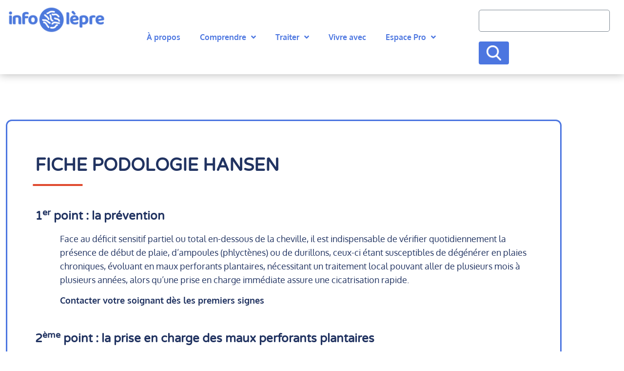

--- FILE ---
content_type: text/html; charset=UTF-8
request_url: https://infolepre.org/fiche-podologie/
body_size: 15243
content:
<!doctype html>
<html lang="fr-FR" prefix="og: https://ogp.me/ns#">
<head>
	<meta charset="UTF-8">
	<meta name="viewport" content="width=device-width, initial-scale=1">
	<link rel="profile" href="https://gmpg.org/xfn/11">
	<script>var theplus_ajax_url="https://infolepre.org/wp-admin/admin-ajax.php";var theplus_ajax_post_url="https://infolepre.org/wp-admin/admin-post.php";var theplus_nonce="545098e362";</script>


<title>Fiche podologie - Infolepre</title>
<meta name="description" content="Face au déficit sensitif partiel ou total en-dessous de la cheville, il est indispensable de vérifier quotidiennement la présence de début de plaie,... C&#039;est le but de cette fiche podologie"/>
<meta name="robots" content="follow, index, max-snippet:-1, max-video-preview:-1, max-image-preview:large"/>
<link rel="canonical" href="https://infolepre.org/fiche-podologie/"/>
<meta property="og:locale" content="fr_FR"/>
<meta property="og:type" content="article"/>
<meta property="og:title" content="Fiche podologie - Infolepre"/>
<meta property="og:description" content="Face au déficit sensitif partiel ou total en-dessous de la cheville, il est indispensable de vérifier quotidiennement la présence de début de plaie,... C&#039;est le but de cette fiche podologie"/>
<meta property="og:url" content="https://infolepre.org/fiche-podologie/"/>
<meta property="og:site_name" content="Infolèpre, site d&#039;information sur la lèpre"/>
<meta property="og:updated_time" content="2024-01-29T14:10:42+01:00"/>
<meta property="og:image" content="https://infolepre.org/wp-content/uploads/2024/01/shutterstock_2324018919.webp"/>
<meta property="og:image:secure_url" content="https://infolepre.org/wp-content/uploads/2024/01/shutterstock_2324018919.webp"/>
<meta property="og:image:width" content="1000"/>
<meta property="og:image:height" content="666"/>
<meta property="og:image:alt" content="podologue pied lèpre"/>
<meta property="og:image:type" content="image/webp"/>
<meta property="article:published_time" content="2022-09-29T11:10:19+02:00"/>
<meta property="article:modified_time" content="2024-01-29T14:10:42+01:00"/>
<meta name="twitter:card" content="summary_large_image"/>
<meta name="twitter:title" content="Fiche podologie - Infolepre"/>
<meta name="twitter:description" content="Face au déficit sensitif partiel ou total en-dessous de la cheville, il est indispensable de vérifier quotidiennement la présence de début de plaie,... C&#039;est le but de cette fiche podologie"/>
<meta name="twitter:image" content="https://infolepre.org/wp-content/uploads/2024/01/shutterstock_2324018919.webp"/>
<meta name="twitter:label1" content="Temps de lecture"/>
<meta name="twitter:data1" content="1 minute"/>
<script type="application/ld+json" class="rank-math-schema">{"@context":"https://schema.org","@graph":[{"@type":"Place","@id":"https://infolepre.org/#place","address":{"@type":"PostalAddress","streetAddress":"H\u00f4pital Saint Louis AP HP 1 Avenue Claude Vellefaux","addressLocality":"Paris","addressRegion":"Ile de France","postalCode":"75010","addressCountry":"France"}},{"@type":["CommunityHealth","Organization"],"@id":"https://infolepre.org/#organization","name":"Infolepre.org","url":"https://infolepre.org","address":{"@type":"PostalAddress","streetAddress":"H\u00f4pital Saint Louis AP HP 1 Avenue Claude Vellefaux","addressLocality":"Paris","addressRegion":"Ile de France","postalCode":"75010","addressCountry":"France"},"logo":{"@type":"ImageObject","@id":"https://infolepre.org/#logo","url":"https://infolepre.org/wp-content/uploads/2021/06/cropped-info-lepre-logo-1.png","contentUrl":"https://infolepre.org/wp-content/uploads/2021/06/cropped-info-lepre-logo-1.png","caption":"Infol\u00e8pre, site d'information sur la l\u00e8pre","inLanguage":"fr-FR","width":"227","height":"65"},"location":{"@id":"https://infolepre.org/#place"}},{"@type":"WebSite","@id":"https://infolepre.org/#website","url":"https://infolepre.org","name":"Infol\u00e8pre, site d'information sur la l\u00e8pre","alternateName":"site d\u2019information sur la maladie de Hansen","publisher":{"@id":"https://infolepre.org/#organization"},"inLanguage":"fr-FR"},{"@type":"ImageObject","@id":"https://infolepre.org/wp-content/uploads/2024/01/shutterstock_2324018919.webp","url":"https://infolepre.org/wp-content/uploads/2024/01/shutterstock_2324018919.webp","width":"200","height":"200","inLanguage":"fr-FR"},{"@type":"BreadcrumbList","@id":"https://infolepre.org/fiche-podologie/#breadcrumb","itemListElement":[{"@type":"ListItem","position":"1","item":{"@id":"https://infolepre.org","name":"Accueil"}},{"@type":"ListItem","position":"2","item":{"@id":"https://infolepre.org/fiche-podologie/","name":"Fiche podologie"}}]},{"@type":"WebPage","@id":"https://infolepre.org/fiche-podologie/#webpage","url":"https://infolepre.org/fiche-podologie/","name":"Fiche podologie - Infolepre","datePublished":"2022-09-29T11:10:19+02:00","dateModified":"2024-01-29T14:10:42+01:00","isPartOf":{"@id":"https://infolepre.org/#website"},"primaryImageOfPage":{"@id":"https://infolepre.org/wp-content/uploads/2024/01/shutterstock_2324018919.webp"},"inLanguage":"fr-FR","breadcrumb":{"@id":"https://infolepre.org/fiche-podologie/#breadcrumb"}},{"@type":"Person","@id":"https://infolepre.org/author/stanleyclarke31admin/","name":"Comnext","url":"https://infolepre.org/author/stanleyclarke31admin/","image":{"@type":"ImageObject","@id":"https://secure.gravatar.com/avatar/d64368a4022b1cbf1a435e58183fd0394b38bc67ab40877b9089909e10a86ad7?s=96&amp;d=mm&amp;r=g","url":"https://secure.gravatar.com/avatar/d64368a4022b1cbf1a435e58183fd0394b38bc67ab40877b9089909e10a86ad7?s=96&amp;d=mm&amp;r=g","caption":"Comnext","inLanguage":"fr-FR"},"worksFor":{"@id":"https://infolepre.org/#organization"}},{"@type":"Article","headline":"Fiche podologie - Infolepre","keywords":"podologie,fiche,pr\u00e9vention","datePublished":"2022-09-29T11:10:19+02:00","dateModified":"2024-01-29T14:10:42+01:00","author":{"@id":"https://infolepre.org/author/stanleyclarke31admin/","name":"Comnext"},"publisher":{"@id":"https://infolepre.org/#organization"},"description":"Face au d\u00e9ficit sensitif partiel ou total en-dessous de la cheville, il est indispensable de v\u00e9rifier quotidiennement la pr\u00e9sence de d\u00e9but de plaie,... C&#039;est le but de cette fiche podologie","name":"Fiche podologie - Infolepre","@id":"https://infolepre.org/fiche-podologie/#richSnippet","isPartOf":{"@id":"https://infolepre.org/fiche-podologie/#webpage"},"image":{"@id":"https://infolepre.org/wp-content/uploads/2024/01/shutterstock_2324018919.webp"},"inLanguage":"fr-FR","mainEntityOfPage":{"@id":"https://infolepre.org/fiche-podologie/#webpage"}}]}</script>


<link rel="alternate" type="application/rss+xml" title="Infolepre &raquo; Flux" href="https://infolepre.org/feed/"/>
<link rel="alternate" type="application/rss+xml" title="Infolepre &raquo; Flux des commentaires" href="https://infolepre.org/comments/feed/"/>
<link rel="alternate" title="oEmbed (JSON)" type="application/json+oembed" href="https://infolepre.org/wp-json/oembed/1.0/embed?url=https%3A%2F%2Finfolepre.org%2Ffiche-podologie%2F"/>
<link rel="alternate" title="oEmbed (XML)" type="text/xml+oembed" href="https://infolepre.org/wp-json/oembed/1.0/embed?url=https%3A%2F%2Finfolepre.org%2Ffiche-podologie%2F&#038;format=xml"/>
<style id='wp-img-auto-sizes-contain-inline-css'>
img:is([sizes=auto i],[sizes^="auto," i]){contain-intrinsic-size:3000px 1500px}
/*# sourceURL=wp-img-auto-sizes-contain-inline-css */
</style>
<link rel='stylesheet' id='sgr-css' href='https://infolepre.org/wp-content/plugins/simple-google-recaptcha/sgr.css?ver=1730713204' media='all'/>
<style id='wp-emoji-styles-inline-css'>

	img.wp-smiley, img.emoji {
		display: inline !important;
		border: none !important;
		box-shadow: none !important;
		height: 1em !important;
		width: 1em !important;
		margin: 0 0.07em !important;
		vertical-align: -0.1em !important;
		background: none !important;
		padding: 0 !important;
	}
/*# sourceURL=wp-emoji-styles-inline-css */
</style>
<style id='global-styles-inline-css'>
:root{--wp--preset--aspect-ratio--square: 1;--wp--preset--aspect-ratio--4-3: 4/3;--wp--preset--aspect-ratio--3-4: 3/4;--wp--preset--aspect-ratio--3-2: 3/2;--wp--preset--aspect-ratio--2-3: 2/3;--wp--preset--aspect-ratio--16-9: 16/9;--wp--preset--aspect-ratio--9-16: 9/16;--wp--preset--color--black: #000000;--wp--preset--color--cyan-bluish-gray: #abb8c3;--wp--preset--color--white: #ffffff;--wp--preset--color--pale-pink: #f78da7;--wp--preset--color--vivid-red: #cf2e2e;--wp--preset--color--luminous-vivid-orange: #ff6900;--wp--preset--color--luminous-vivid-amber: #fcb900;--wp--preset--color--light-green-cyan: #7bdcb5;--wp--preset--color--vivid-green-cyan: #00d084;--wp--preset--color--pale-cyan-blue: #8ed1fc;--wp--preset--color--vivid-cyan-blue: #0693e3;--wp--preset--color--vivid-purple: #9b51e0;--wp--preset--gradient--vivid-cyan-blue-to-vivid-purple: linear-gradient(135deg,rgb(6,147,227) 0%,rgb(155,81,224) 100%);--wp--preset--gradient--light-green-cyan-to-vivid-green-cyan: linear-gradient(135deg,rgb(122,220,180) 0%,rgb(0,208,130) 100%);--wp--preset--gradient--luminous-vivid-amber-to-luminous-vivid-orange: linear-gradient(135deg,rgb(252,185,0) 0%,rgb(255,105,0) 100%);--wp--preset--gradient--luminous-vivid-orange-to-vivid-red: linear-gradient(135deg,rgb(255,105,0) 0%,rgb(207,46,46) 100%);--wp--preset--gradient--very-light-gray-to-cyan-bluish-gray: linear-gradient(135deg,rgb(238,238,238) 0%,rgb(169,184,195) 100%);--wp--preset--gradient--cool-to-warm-spectrum: linear-gradient(135deg,rgb(74,234,220) 0%,rgb(151,120,209) 20%,rgb(207,42,186) 40%,rgb(238,44,130) 60%,rgb(251,105,98) 80%,rgb(254,248,76) 100%);--wp--preset--gradient--blush-light-purple: linear-gradient(135deg,rgb(255,206,236) 0%,rgb(152,150,240) 100%);--wp--preset--gradient--blush-bordeaux: linear-gradient(135deg,rgb(254,205,165) 0%,rgb(254,45,45) 50%,rgb(107,0,62) 100%);--wp--preset--gradient--luminous-dusk: linear-gradient(135deg,rgb(255,203,112) 0%,rgb(199,81,192) 50%,rgb(65,88,208) 100%);--wp--preset--gradient--pale-ocean: linear-gradient(135deg,rgb(255,245,203) 0%,rgb(182,227,212) 50%,rgb(51,167,181) 100%);--wp--preset--gradient--electric-grass: linear-gradient(135deg,rgb(202,248,128) 0%,rgb(113,206,126) 100%);--wp--preset--gradient--midnight: linear-gradient(135deg,rgb(2,3,129) 0%,rgb(40,116,252) 100%);--wp--preset--font-size--small: 13px;--wp--preset--font-size--medium: 20px;--wp--preset--font-size--large: 36px;--wp--preset--font-size--x-large: 42px;--wp--preset--spacing--20: 0.44rem;--wp--preset--spacing--30: 0.67rem;--wp--preset--spacing--40: 1rem;--wp--preset--spacing--50: 1.5rem;--wp--preset--spacing--60: 2.25rem;--wp--preset--spacing--70: 3.38rem;--wp--preset--spacing--80: 5.06rem;--wp--preset--shadow--natural: 6px 6px 9px rgba(0, 0, 0, 0.2);--wp--preset--shadow--deep: 12px 12px 50px rgba(0, 0, 0, 0.4);--wp--preset--shadow--sharp: 6px 6px 0px rgba(0, 0, 0, 0.2);--wp--preset--shadow--outlined: 6px 6px 0px -3px rgb(255, 255, 255), 6px 6px rgb(0, 0, 0);--wp--preset--shadow--crisp: 6px 6px 0px rgb(0, 0, 0);}:root { --wp--style--global--content-size: 800px;--wp--style--global--wide-size: 1200px; }:where(body) { margin: 0; }.wp-site-blocks > .alignleft { float: left; margin-right: 2em; }.wp-site-blocks > .alignright { float: right; margin-left: 2em; }.wp-site-blocks > .aligncenter { justify-content: center; margin-left: auto; margin-right: auto; }:where(.wp-site-blocks) > * { margin-block-start: 24px; margin-block-end: 0; }:where(.wp-site-blocks) > :first-child { margin-block-start: 0; }:where(.wp-site-blocks) > :last-child { margin-block-end: 0; }:root { --wp--style--block-gap: 24px; }:root :where(.is-layout-flow) > :first-child{margin-block-start: 0;}:root :where(.is-layout-flow) > :last-child{margin-block-end: 0;}:root :where(.is-layout-flow) > *{margin-block-start: 24px;margin-block-end: 0;}:root :where(.is-layout-constrained) > :first-child{margin-block-start: 0;}:root :where(.is-layout-constrained) > :last-child{margin-block-end: 0;}:root :where(.is-layout-constrained) > *{margin-block-start: 24px;margin-block-end: 0;}:root :where(.is-layout-flex){gap: 24px;}:root :where(.is-layout-grid){gap: 24px;}.is-layout-flow > .alignleft{float: left;margin-inline-start: 0;margin-inline-end: 2em;}.is-layout-flow > .alignright{float: right;margin-inline-start: 2em;margin-inline-end: 0;}.is-layout-flow > .aligncenter{margin-left: auto !important;margin-right: auto !important;}.is-layout-constrained > .alignleft{float: left;margin-inline-start: 0;margin-inline-end: 2em;}.is-layout-constrained > .alignright{float: right;margin-inline-start: 2em;margin-inline-end: 0;}.is-layout-constrained > .aligncenter{margin-left: auto !important;margin-right: auto !important;}.is-layout-constrained > :where(:not(.alignleft):not(.alignright):not(.alignfull)){max-width: var(--wp--style--global--content-size);margin-left: auto !important;margin-right: auto !important;}.is-layout-constrained > .alignwide{max-width: var(--wp--style--global--wide-size);}body .is-layout-flex{display: flex;}.is-layout-flex{flex-wrap: wrap;align-items: center;}.is-layout-flex > :is(*, div){margin: 0;}body .is-layout-grid{display: grid;}.is-layout-grid > :is(*, div){margin: 0;}body{padding-top: 0px;padding-right: 0px;padding-bottom: 0px;padding-left: 0px;}a:where(:not(.wp-element-button)){text-decoration: underline;}:root :where(.wp-element-button, .wp-block-button__link){background-color: #32373c;border-width: 0;color: #fff;font-family: inherit;font-size: inherit;font-style: inherit;font-weight: inherit;letter-spacing: inherit;line-height: inherit;padding-top: calc(0.667em + 2px);padding-right: calc(1.333em + 2px);padding-bottom: calc(0.667em + 2px);padding-left: calc(1.333em + 2px);text-decoration: none;text-transform: inherit;}.has-black-color{color: var(--wp--preset--color--black) !important;}.has-cyan-bluish-gray-color{color: var(--wp--preset--color--cyan-bluish-gray) !important;}.has-white-color{color: var(--wp--preset--color--white) !important;}.has-pale-pink-color{color: var(--wp--preset--color--pale-pink) !important;}.has-vivid-red-color{color: var(--wp--preset--color--vivid-red) !important;}.has-luminous-vivid-orange-color{color: var(--wp--preset--color--luminous-vivid-orange) !important;}.has-luminous-vivid-amber-color{color: var(--wp--preset--color--luminous-vivid-amber) !important;}.has-light-green-cyan-color{color: var(--wp--preset--color--light-green-cyan) !important;}.has-vivid-green-cyan-color{color: var(--wp--preset--color--vivid-green-cyan) !important;}.has-pale-cyan-blue-color{color: var(--wp--preset--color--pale-cyan-blue) !important;}.has-vivid-cyan-blue-color{color: var(--wp--preset--color--vivid-cyan-blue) !important;}.has-vivid-purple-color{color: var(--wp--preset--color--vivid-purple) !important;}.has-black-background-color{background-color: var(--wp--preset--color--black) !important;}.has-cyan-bluish-gray-background-color{background-color: var(--wp--preset--color--cyan-bluish-gray) !important;}.has-white-background-color{background-color: var(--wp--preset--color--white) !important;}.has-pale-pink-background-color{background-color: var(--wp--preset--color--pale-pink) !important;}.has-vivid-red-background-color{background-color: var(--wp--preset--color--vivid-red) !important;}.has-luminous-vivid-orange-background-color{background-color: var(--wp--preset--color--luminous-vivid-orange) !important;}.has-luminous-vivid-amber-background-color{background-color: var(--wp--preset--color--luminous-vivid-amber) !important;}.has-light-green-cyan-background-color{background-color: var(--wp--preset--color--light-green-cyan) !important;}.has-vivid-green-cyan-background-color{background-color: var(--wp--preset--color--vivid-green-cyan) !important;}.has-pale-cyan-blue-background-color{background-color: var(--wp--preset--color--pale-cyan-blue) !important;}.has-vivid-cyan-blue-background-color{background-color: var(--wp--preset--color--vivid-cyan-blue) !important;}.has-vivid-purple-background-color{background-color: var(--wp--preset--color--vivid-purple) !important;}.has-black-border-color{border-color: var(--wp--preset--color--black) !important;}.has-cyan-bluish-gray-border-color{border-color: var(--wp--preset--color--cyan-bluish-gray) !important;}.has-white-border-color{border-color: var(--wp--preset--color--white) !important;}.has-pale-pink-border-color{border-color: var(--wp--preset--color--pale-pink) !important;}.has-vivid-red-border-color{border-color: var(--wp--preset--color--vivid-red) !important;}.has-luminous-vivid-orange-border-color{border-color: var(--wp--preset--color--luminous-vivid-orange) !important;}.has-luminous-vivid-amber-border-color{border-color: var(--wp--preset--color--luminous-vivid-amber) !important;}.has-light-green-cyan-border-color{border-color: var(--wp--preset--color--light-green-cyan) !important;}.has-vivid-green-cyan-border-color{border-color: var(--wp--preset--color--vivid-green-cyan) !important;}.has-pale-cyan-blue-border-color{border-color: var(--wp--preset--color--pale-cyan-blue) !important;}.has-vivid-cyan-blue-border-color{border-color: var(--wp--preset--color--vivid-cyan-blue) !important;}.has-vivid-purple-border-color{border-color: var(--wp--preset--color--vivid-purple) !important;}.has-vivid-cyan-blue-to-vivid-purple-gradient-background{background: var(--wp--preset--gradient--vivid-cyan-blue-to-vivid-purple) !important;}.has-light-green-cyan-to-vivid-green-cyan-gradient-background{background: var(--wp--preset--gradient--light-green-cyan-to-vivid-green-cyan) !important;}.has-luminous-vivid-amber-to-luminous-vivid-orange-gradient-background{background: var(--wp--preset--gradient--luminous-vivid-amber-to-luminous-vivid-orange) !important;}.has-luminous-vivid-orange-to-vivid-red-gradient-background{background: var(--wp--preset--gradient--luminous-vivid-orange-to-vivid-red) !important;}.has-very-light-gray-to-cyan-bluish-gray-gradient-background{background: var(--wp--preset--gradient--very-light-gray-to-cyan-bluish-gray) !important;}.has-cool-to-warm-spectrum-gradient-background{background: var(--wp--preset--gradient--cool-to-warm-spectrum) !important;}.has-blush-light-purple-gradient-background{background: var(--wp--preset--gradient--blush-light-purple) !important;}.has-blush-bordeaux-gradient-background{background: var(--wp--preset--gradient--blush-bordeaux) !important;}.has-luminous-dusk-gradient-background{background: var(--wp--preset--gradient--luminous-dusk) !important;}.has-pale-ocean-gradient-background{background: var(--wp--preset--gradient--pale-ocean) !important;}.has-electric-grass-gradient-background{background: var(--wp--preset--gradient--electric-grass) !important;}.has-midnight-gradient-background{background: var(--wp--preset--gradient--midnight) !important;}.has-small-font-size{font-size: var(--wp--preset--font-size--small) !important;}.has-medium-font-size{font-size: var(--wp--preset--font-size--medium) !important;}.has-large-font-size{font-size: var(--wp--preset--font-size--large) !important;}.has-x-large-font-size{font-size: var(--wp--preset--font-size--x-large) !important;}
:root :where(.wp-block-pullquote){font-size: 1.5em;line-height: 1.6;}
/*# sourceURL=global-styles-inline-css */
</style>
<link rel='stylesheet' id='theplus-front-css-css' href='//infolepre.org/wp-content/uploads/theplus-addons/theplus-post-2999.min.css?ver=1769525721' media='all'/>
<link rel='stylesheet' id='hello-elementor-css' href='https://infolepre.org/wp-content/themes/hello-elementor/assets/css/reset.css?ver=3.4.6' media='all'/>
<link rel='stylesheet' id='hello-elementor-theme-style-css' href='https://infolepre.org/wp-content/themes/hello-elementor/assets/css/theme.css?ver=3.4.6' media='all'/>
<link rel='stylesheet' id='hello-elementor-header-footer-css' href='https://infolepre.org/wp-content/themes/hello-elementor/assets/css/header-footer.css?ver=3.4.6' media='all'/>
<link rel='stylesheet' id='elementor-frontend-css' href='https://infolepre.org/wp-content/plugins/elementor/assets/css/frontend.min.css?ver=3.34.2' media='all'/>
<link rel='stylesheet' id='widget-image-css' href='https://infolepre.org/wp-content/plugins/elementor/assets/css/widget-image.min.css?ver=3.34.2' media='all'/>
<link rel='stylesheet' id='widget-nav-menu-css' href='https://infolepre.org/wp-content/plugins/elementor-pro/assets/css/widget-nav-menu.min.css?ver=3.34.2' media='all'/>
<link rel='stylesheet' id='e-sticky-css' href='https://infolepre.org/wp-content/plugins/elementor-pro/assets/css/modules/sticky.min.css?ver=3.34.2' media='all'/>
<link rel='stylesheet' id='widget-progress-tracker-css' href='https://infolepre.org/wp-content/plugins/elementor-pro/assets/css/widget-progress-tracker.min.css?ver=3.34.2' media='all'/>
<link rel='stylesheet' id='widget-heading-css' href='https://infolepre.org/wp-content/plugins/elementor/assets/css/widget-heading.min.css?ver=3.34.2' media='all'/>
<link rel='stylesheet' id='elementor-icons-css' href='https://infolepre.org/wp-content/plugins/elementor/assets/lib/eicons/css/elementor-icons.min.css?ver=5.46.0' media='all'/>
<link rel='stylesheet' id='elementor-post-6-css' href='https://infolepre.org/wp-content/uploads/elementor/css/post-6.css?ver=1769416081' media='all'/>
<link rel='stylesheet' id='font-awesome-5-all-css' href='https://infolepre.org/wp-content/plugins/elementor/assets/lib/font-awesome/css/all.min.css?ver=3.34.2' media='all'/>
<link rel='stylesheet' id='font-awesome-4-shim-css' href='https://infolepre.org/wp-content/plugins/elementor/assets/lib/font-awesome/css/v4-shims.min.css?ver=3.34.2' media='all'/>
<link rel='stylesheet' id='widget-spacer-css' href='https://infolepre.org/wp-content/plugins/elementor/assets/css/widget-spacer.min.css?ver=3.34.2' media='all'/>
<link rel='stylesheet' id='e-animation-fadeIn-css' href='https://infolepre.org/wp-content/plugins/elementor/assets/lib/animations/styles/fadeIn.min.css?ver=3.34.2' media='all'/>
<link rel='stylesheet' id='e-motion-fx-css' href='https://infolepre.org/wp-content/plugins/elementor-pro/assets/css/modules/motion-fx.min.css?ver=3.34.2' media='all'/>
<link rel='stylesheet' id='widget-divider-css' href='https://infolepre.org/wp-content/plugins/elementor/assets/css/widget-divider.min.css?ver=3.34.2' media='all'/>
<link rel='stylesheet' id='elementor-post-2999-css' href='https://infolepre.org/wp-content/uploads/elementor/css/post-2999.css?ver=1769525721' media='all'/>
<link rel='stylesheet' id='elementor-post-33-css' href='https://infolepre.org/wp-content/uploads/elementor/css/post-33.css?ver=1769416081' media='all'/>
<link rel='stylesheet' id='elementor-post-177-css' href='https://infolepre.org/wp-content/uploads/elementor/css/post-177.css?ver=1769416081' media='all'/>
<link rel='stylesheet' id='elementor-gf-local-oxygen-css' href='https://infolepre.org/wp-content/uploads/elementor/google-fonts/css/oxygen.css?ver=1742461140' media='all'/>
<link rel='stylesheet' id='elementor-gf-local-roboto-css' href='https://infolepre.org/wp-content/uploads/elementor/google-fonts/css/roboto.css?ver=1742461149' media='all'/>
<link rel='stylesheet' id='elementor-gf-local-varelaround-css' href='https://infolepre.org/wp-content/uploads/elementor/google-fonts/css/varelaround.css?ver=1742461150' media='all'/>
<link rel='stylesheet' id='elementor-icons-shared-0-css' href='https://infolepre.org/wp-content/plugins/elementor/assets/lib/font-awesome/css/fontawesome.min.css?ver=5.15.3' media='all'/>
<link rel='stylesheet' id='elementor-icons-fa-regular-css' href='https://infolepre.org/wp-content/plugins/elementor/assets/lib/font-awesome/css/regular.min.css?ver=5.15.3' media='all'/>
<link rel='stylesheet' id='elementor-icons-fa-solid-css' href='https://infolepre.org/wp-content/plugins/elementor/assets/lib/font-awesome/css/solid.min.css?ver=5.15.3' media='all'/>
<script id="sgr-js-extra">var sgr={"sgr_site_key":"6LfxHBobAAAAAJzwrdjlQ9SyUFj9aKHnf94xiYjL"};</script>
<script src="https://infolepre.org/wp-content/plugins/simple-google-recaptcha/sgr.js?ver=1730713204" id="sgr-js"></script>
<script async src="https://infolepre.org/wp-content/plugins/burst-statistics/assets/js/timeme/timeme.min.js?ver=1769416019" id="burst-timeme-js"></script>
<script async src="https://infolepre.org/wp-content/uploads/burst/js/burst.min.js?ver=1769597219" id="burst-js"></script>
<script src="https://infolepre.org/wp-includes/js/jquery/jquery.min.js?ver=3.7.1" id="jquery-core-js"></script>
<script src="https://infolepre.org/wp-includes/js/jquery/jquery-migrate.min.js?ver=3.4.1" id="jquery-migrate-js"></script>
<script src="https://infolepre.org/wp-content/plugins/elementor/assets/lib/font-awesome/js/v4-shims.min.js?ver=3.34.2" id="font-awesome-4-shim-js"></script>
<link rel="https://api.w.org/" href="https://infolepre.org/wp-json/"/><link rel="alternate" title="JSON" type="application/json" href="https://infolepre.org/wp-json/wp/v2/pages/2999"/><link rel="EditURI" type="application/rsd+xml" title="RSD" href="https://infolepre.org/xmlrpc.php?rsd"/>
		<style>*:not(.elementor-editor-active) .plus-conditions--hidden {display: none;}</style> 
		<meta name="generator" content="Elementor 3.34.2; features: additional_custom_breakpoints; settings: css_print_method-external, google_font-enabled, font_display-auto">
			<style>
				.e-con.e-parent:nth-of-type(n+4):not(.e-lazyloaded):not(.e-no-lazyload),
				.e-con.e-parent:nth-of-type(n+4):not(.e-lazyloaded):not(.e-no-lazyload) * {
					background-image: none !important;
				}
				@media screen and (max-height: 1024px) {
					.e-con.e-parent:nth-of-type(n+3):not(.e-lazyloaded):not(.e-no-lazyload),
					.e-con.e-parent:nth-of-type(n+3):not(.e-lazyloaded):not(.e-no-lazyload) * {
						background-image: none !important;
					}
				}
				@media screen and (max-height: 640px) {
					.e-con.e-parent:nth-of-type(n+2):not(.e-lazyloaded):not(.e-no-lazyload),
					.e-con.e-parent:nth-of-type(n+2):not(.e-lazyloaded):not(.e-no-lazyload) * {
						background-image: none !important;
					}
				}
			</style>
			<link rel="icon" href="https://infolepre.org/wp-content/uploads/2021/06/infolepre-favicon-150x150.png" sizes="32x32"/>
<link rel="icon" href="https://infolepre.org/wp-content/uploads/2021/06/infolepre-favicon-300x300.png" sizes="192x192"/>
<link rel="apple-touch-icon" href="https://infolepre.org/wp-content/uploads/2021/06/infolepre-favicon-300x300.png"/>
<meta name="msapplication-TileImage" content="https://infolepre.org/wp-content/uploads/2021/06/infolepre-favicon-300x300.png"/>
		<style id="wp-custom-css">
			/*ligne vous inscrire ou vous connecter*/
.swpm-post-not-logged-in-msg{
	margin-top:10%;
	text-align:center;
	margin-bottom:15%;
	font-family: "Oxygen", Sans-serif;
}


#login-box{
	max-width: 800px;
	margin: 0 auto;
	background-color:#fff;
	margin-top:10%;
	margin-bottom:15%;
	background-color:#E6EFFC;
}

/*ligne vous inscrire ou vous connecter une fois personnalisée via custom message dans le plugin*/
.msg-login{
	margin-top:10%;
	text-align:center;
	margin-bottom:15%;
	font-family: "Oxygen", Sans-serif;
	max-width: 800px;
	padding:12px;
	/*border: 1px solid black;*/
	border-radius: 30px;
	
}

/*espace avant debut de pages profil et connexion*/
.page-header{
	margin-top:10%;
}

/*largeur formulaire connexion*/
.page-content {
    max-width: 800px;
}

/*espace sous formulaire connexion*/
.comments-area{
	margin-bottom:15%;
}

/*couleur et couleur hover du bouton envoyer de connexion*/
.swpm-login-form-submit{
	background-color:#E04A2F;
	border-color:#E04A2F;
	color:#ffffff;
	border-radius: 30px;
	font-family: "Oxygen", Sans-serif;
	font-weight: bold;
	font-size:14px;
}
.swpm-login-form-submit:hover{
	background-color:#213361;
	border-color:#213361;

}

/*couleur et couleur hover du bouton "envoyer" modification de profil*/
.swpm-edit-profile-submit{
	background-color:#E04A2F;
	border-color:#E04A2F;
	color:#ffffff;
	border-radius: 30px;
	font-family: "Oxygen", Sans-serif;
	font-weight: bold;
	font-size:14px;
}
.swpm-edit-profile-submit:hover{
	background-color:#213361;
	border-color:#213361;
}

/*espace avant bouton envoyer pour connexion*/
.swpm-login-submit{
	margin-top:20px;
}

/*couleur et couleur hover du bouton "envoyer" nouveau mot de passe*/
.swpm-pw-reset-submit{
	margin-top:20px;
	background-color:#E04A2F;
	border-color:#E04A2F;
	color:#ffffff;
	border-radius: 30px;
	font-family: "Oxygen", Sans-serif;
	font-weight: bold;
	font-size:14px;
}

.swpm-pw-reset-submit:hover{
	background-color:#213361;
	border-color:#213361;
}

/*page login*/
.swpm-login-widget-form{
	max-width: 600px;
	margin: 0 auto;
}
/*espace avant formulaire login*/
#swpm-login-form{
	margin-top:10%;
	margin-bottom:10%;
	margin-left:5%;
	margin-right:5%;
}

/*message Upload document*/
.elementor-upload-field{
	font-family: "Oxygen", Sans-serif;
	font-size:16px;
	color:#213361;
}
		</style>
		</head>
<body data-rsssl=1 class="wp-singular page-template-default page page-id-2999 wp-custom-logo wp-embed-responsive wp-theme-hello-elementor hello-elementor-default elementor-default elementor-template-full-width elementor-kit-6 elementor-page elementor-page-2999" data-burst_id="2999" data-burst_type="page">


<a class="skip-link screen-reader-text" href="#content">Aller au contenu</a>

		<header data-elementor-type="header" data-elementor-id="33" class="elementor elementor-33 elementor-location-header" data-elementor-post-type="elementor_library">
					<section class="elementor-section elementor-top-section elementor-element elementor-element-e185ad3 elementor-section-boxed elementor-section-height-default elementor-section-height-default" data-id="e185ad3" data-element_type="section" data-settings="{&quot;background_background&quot;:&quot;classic&quot;,&quot;sticky&quot;:&quot;top&quot;,&quot;sticky_on&quot;:[&quot;desktop&quot;,&quot;tablet&quot;,&quot;mobile&quot;],&quot;sticky_offset&quot;:0,&quot;sticky_effects_offset&quot;:0,&quot;sticky_anchor_link_offset&quot;:0}">
						<div class="elementor-container elementor-column-gap-default">
					<div class="elementor-column elementor-col-33 elementor-top-column elementor-element elementor-element-2abc419" data-id="2abc419" data-element_type="column">
			<div class="elementor-widget-wrap elementor-element-populated">
						<div class="elementor-element elementor-element-023a200 elementor-widget elementor-widget-image" data-id="023a200" data-element_type="widget" data-widget_type="image.default">
				<div class="elementor-widget-container">
																<a href="https://infolepre.org">
							<img width="227" height="65" src="https://infolepre.org/wp-content/uploads/2021/06/info-lepre-logo-1.png" class="attachment-full size-full wp-image-277" alt="infolepre-logo-1"/>								</a>
															</div>
				</div>
					</div>
		</div>
				<div class="elementor-column elementor-col-33 elementor-top-column elementor-element elementor-element-759534d" data-id="759534d" data-element_type="column">
			<div class="elementor-widget-wrap elementor-element-populated">
						<div class="elementor-element elementor-element-1bc2923 elementor-nav-menu__align-center elementor-nav-menu--stretch elementor-widget-tablet__width-initial elementor-nav-menu--dropdown-tablet elementor-nav-menu__text-align-aside elementor-nav-menu--toggle elementor-nav-menu--burger elementor-widget elementor-widget-nav-menu" data-id="1bc2923" data-element_type="widget" data-settings="{&quot;submenu_icon&quot;:{&quot;value&quot;:&quot;&lt;i class=\&quot;fas fa-angle-down\&quot; aria-hidden=\&quot;true\&quot;&gt;&lt;\/i&gt;&quot;,&quot;library&quot;:&quot;fa-solid&quot;},&quot;full_width&quot;:&quot;stretch&quot;,&quot;layout&quot;:&quot;horizontal&quot;,&quot;toggle&quot;:&quot;burger&quot;}" data-widget_type="nav-menu.default">
				<div class="elementor-widget-container">
								<nav aria-label="Menu" class="elementor-nav-menu--main elementor-nav-menu__container elementor-nav-menu--layout-horizontal e--pointer-none">
				<ul id="menu-1-1bc2923" class="elementor-nav-menu"><li class="menu-item menu-item-type-post_type menu-item-object-page menu-item-2939"><a href="https://infolepre.org/a-propos/" class="elementor-item">À propos</a></li>
<li class="menu-item menu-item-type-custom menu-item-object-custom menu-item-has-children menu-item-1119"><a href="#" class="elementor-item elementor-item-anchor">Comprendre</a>
<ul class="sub-menu elementor-nav-menu--dropdown">
	<li class="menu-item menu-item-type-post_type menu-item-object-page menu-item-1120"><a href="https://infolepre.org/comprendre-introduction/" class="elementor-sub-item">Introduction</a></li>
	<li class="menu-item menu-item-type-post_type menu-item-object-page menu-item-1345"><a href="https://infolepre.org/comprendre-definition-et-caracteristiques/" class="elementor-sub-item">Définition et caractéristiques</a></li>
	<li class="menu-item menu-item-type-post_type menu-item-object-page menu-item-2553"><a href="https://infolepre.org/comprendre-manifestations/" class="elementor-sub-item">Manifestations</a></li>
	<li class="menu-item menu-item-type-post_type menu-item-object-page menu-item-2633"><a href="https://infolepre.org/comprendre-diagnostic/" class="elementor-sub-item">Diagnostic</a></li>
	<li class="menu-item menu-item-type-post_type menu-item-object-page menu-item-2660"><a href="https://infolepre.org/comprendre-traitement-et-suivi/" class="elementor-sub-item">Traitement et suivi</a></li>
	<li class="menu-item menu-item-type-post_type menu-item-object-page menu-item-2666"><a href="https://infolepre.org/comprendre-depistage/" class="elementor-sub-item">Dépistage</a></li>
	<li class="menu-item menu-item-type-post_type menu-item-object-page menu-item-2682"><a href="https://infolepre.org/comprendre-epidemiologie/" class="elementor-sub-item">Épidémiologie</a></li>
	<li class="menu-item menu-item-type-post_type menu-item-object-page menu-item-2710"><a href="https://infolepre.org/comprendre-strategie-mondiale-de-lutte/" class="elementor-sub-item">Stratégie mondiale de lutte</a></li>
</ul>
</li>
<li class="menu-item menu-item-type-custom menu-item-object-custom current-menu-ancestor current-menu-parent menu-item-has-children menu-item-1658"><a href="#" class="elementor-item elementor-item-anchor">Traiter</a>
<ul class="sub-menu elementor-nav-menu--dropdown">
	<li class="menu-item menu-item-type-post_type menu-item-object-page menu-item-1665"><a href="https://infolepre.org/traiter-introduction/" class="elementor-sub-item">Introduction</a></li>
	<li class="menu-item menu-item-type-post_type menu-item-object-page menu-item-2161"><a href="https://infolepre.org/traiter-recommandations-oms/" class="elementor-sub-item">Recommandations OMS</a></li>
	<li class="menu-item menu-item-type-post_type menu-item-object-page menu-item-2197"><a href="https://infolepre.org/traiter-reactions-de-type-1-et-2/" class="elementor-sub-item">Réactions de type 1 et 2</a></li>
	<li class="menu-item menu-item-type-post_type menu-item-object-page menu-item-2280"><a href="https://infolepre.org/traiter-prise-en-charge-des-sequelles-neurologiques/" class="elementor-sub-item">Prise en charge des sequelles neurologiques</a></li>
	<li class="menu-item menu-item-type-post_type menu-item-object-page menu-item-3529"><a href="https://infolepre.org/fiches-traitements/" class="elementor-sub-item">Fiches traitements</a></li>
	<li class="menu-item menu-item-type-post_type menu-item-object-page current-menu-item page_item page-item-2999 current_page_item menu-item-3030"><a href="https://infolepre.org/fiche-podologie/" aria-current="page" class="elementor-sub-item elementor-item-active">Fiche podologie</a></li>
</ul>
</li>
<li class="menu-item menu-item-type-post_type menu-item-object-page menu-item-3768"><a href="https://infolepre.org/vivre-avec/" class="elementor-item">Vivre avec</a></li>
<li class="menu-item menu-item-type-custom menu-item-object-custom menu-item-has-children menu-item-3031"><a href="#" class="elementor-item elementor-item-anchor">Espace Pro</a>
<ul class="sub-menu elementor-nav-menu--dropdown">
	<li class="menu-item menu-item-type-post_type menu-item-object-page menu-item-683"><a href="https://infolepre.org/espace-pro/" class="elementor-sub-item">Informations</a></li>
	<li class="menu-item menu-item-type-post_type menu-item-object-page menu-item-1891"><a href="https://infolepre.org/annuaire-info-lepre/" class="elementor-sub-item">Annuaire</a></li>
</ul>
</li>
</ul>			</nav>
					<div class="elementor-menu-toggle" role="button" tabindex="0" aria-label="Permuter le menu" aria-expanded="false">
			<i aria-hidden="true" role="presentation" class="elementor-menu-toggle__icon--open eicon-menu-bar"></i><i aria-hidden="true" role="presentation" class="elementor-menu-toggle__icon--close eicon-close"></i>		</div>
					<nav class="elementor-nav-menu--dropdown elementor-nav-menu__container" aria-hidden="true">
				<ul id="menu-2-1bc2923" class="elementor-nav-menu"><li class="menu-item menu-item-type-post_type menu-item-object-page menu-item-2939"><a href="https://infolepre.org/a-propos/" class="elementor-item" tabindex="-1">À propos</a></li>
<li class="menu-item menu-item-type-custom menu-item-object-custom menu-item-has-children menu-item-1119"><a href="#" class="elementor-item elementor-item-anchor" tabindex="-1">Comprendre</a>
<ul class="sub-menu elementor-nav-menu--dropdown">
	<li class="menu-item menu-item-type-post_type menu-item-object-page menu-item-1120"><a href="https://infolepre.org/comprendre-introduction/" class="elementor-sub-item" tabindex="-1">Introduction</a></li>
	<li class="menu-item menu-item-type-post_type menu-item-object-page menu-item-1345"><a href="https://infolepre.org/comprendre-definition-et-caracteristiques/" class="elementor-sub-item" tabindex="-1">Définition et caractéristiques</a></li>
	<li class="menu-item menu-item-type-post_type menu-item-object-page menu-item-2553"><a href="https://infolepre.org/comprendre-manifestations/" class="elementor-sub-item" tabindex="-1">Manifestations</a></li>
	<li class="menu-item menu-item-type-post_type menu-item-object-page menu-item-2633"><a href="https://infolepre.org/comprendre-diagnostic/" class="elementor-sub-item" tabindex="-1">Diagnostic</a></li>
	<li class="menu-item menu-item-type-post_type menu-item-object-page menu-item-2660"><a href="https://infolepre.org/comprendre-traitement-et-suivi/" class="elementor-sub-item" tabindex="-1">Traitement et suivi</a></li>
	<li class="menu-item menu-item-type-post_type menu-item-object-page menu-item-2666"><a href="https://infolepre.org/comprendre-depistage/" class="elementor-sub-item" tabindex="-1">Dépistage</a></li>
	<li class="menu-item menu-item-type-post_type menu-item-object-page menu-item-2682"><a href="https://infolepre.org/comprendre-epidemiologie/" class="elementor-sub-item" tabindex="-1">Épidémiologie</a></li>
	<li class="menu-item menu-item-type-post_type menu-item-object-page menu-item-2710"><a href="https://infolepre.org/comprendre-strategie-mondiale-de-lutte/" class="elementor-sub-item" tabindex="-1">Stratégie mondiale de lutte</a></li>
</ul>
</li>
<li class="menu-item menu-item-type-custom menu-item-object-custom current-menu-ancestor current-menu-parent menu-item-has-children menu-item-1658"><a href="#" class="elementor-item elementor-item-anchor" tabindex="-1">Traiter</a>
<ul class="sub-menu elementor-nav-menu--dropdown">
	<li class="menu-item menu-item-type-post_type menu-item-object-page menu-item-1665"><a href="https://infolepre.org/traiter-introduction/" class="elementor-sub-item" tabindex="-1">Introduction</a></li>
	<li class="menu-item menu-item-type-post_type menu-item-object-page menu-item-2161"><a href="https://infolepre.org/traiter-recommandations-oms/" class="elementor-sub-item" tabindex="-1">Recommandations OMS</a></li>
	<li class="menu-item menu-item-type-post_type menu-item-object-page menu-item-2197"><a href="https://infolepre.org/traiter-reactions-de-type-1-et-2/" class="elementor-sub-item" tabindex="-1">Réactions de type 1 et 2</a></li>
	<li class="menu-item menu-item-type-post_type menu-item-object-page menu-item-2280"><a href="https://infolepre.org/traiter-prise-en-charge-des-sequelles-neurologiques/" class="elementor-sub-item" tabindex="-1">Prise en charge des sequelles neurologiques</a></li>
	<li class="menu-item menu-item-type-post_type menu-item-object-page menu-item-3529"><a href="https://infolepre.org/fiches-traitements/" class="elementor-sub-item" tabindex="-1">Fiches traitements</a></li>
	<li class="menu-item menu-item-type-post_type menu-item-object-page current-menu-item page_item page-item-2999 current_page_item menu-item-3030"><a href="https://infolepre.org/fiche-podologie/" aria-current="page" class="elementor-sub-item elementor-item-active" tabindex="-1">Fiche podologie</a></li>
</ul>
</li>
<li class="menu-item menu-item-type-post_type menu-item-object-page menu-item-3768"><a href="https://infolepre.org/vivre-avec/" class="elementor-item" tabindex="-1">Vivre avec</a></li>
<li class="menu-item menu-item-type-custom menu-item-object-custom menu-item-has-children menu-item-3031"><a href="#" class="elementor-item elementor-item-anchor" tabindex="-1">Espace Pro</a>
<ul class="sub-menu elementor-nav-menu--dropdown">
	<li class="menu-item menu-item-type-post_type menu-item-object-page menu-item-683"><a href="https://infolepre.org/espace-pro/" class="elementor-sub-item" tabindex="-1">Informations</a></li>
	<li class="menu-item menu-item-type-post_type menu-item-object-page menu-item-1891"><a href="https://infolepre.org/annuaire-info-lepre/" class="elementor-sub-item" tabindex="-1">Annuaire</a></li>
</ul>
</li>
</ul>			</nav>
						</div>
				</div>
					</div>
		</div>
				<div class="elementor-column elementor-col-33 elementor-top-column elementor-element elementor-element-50e39ec" data-id="50e39ec" data-element_type="column">
			<div class="elementor-widget-wrap elementor-element-populated">
						<div class="elementor-element elementor-element-d5ceb5f elementor-widget-tablet__width-initial elementor-widget elementor-widget-tp-search-bar" data-id="d5ceb5f" data-element_type="widget" data-widget_type="tp-search-bar.default">
				<div class="elementor-widget-container">
					<div class="tp-search-bar  uId-697a659a57afa" data-id="uId-697a659a57afa" data-ajax_search='{&quot;ajax&quot;:&quot;yes&quot;,&quot;nonce&quot;:&quot;8dce8d8b4b&quot;,&quot;ajaxsearchCharLimit&quot;:12,&quot;style&quot;:&quot;style-1&quot;,&quot;styleColumn&quot;:&quot;tp-col-lg-12 tp-col-md-12 tp-col-sm-12 tp-col-12&quot;,&quot;post_page&quot;:3,&quot;Postype_Def&quot;:[&quot;post&quot;]}' data-genericfilter="{&quot;GFEnable&quot;:1,&quot;GFSType&quot;:&quot;otheroption&quot;,&quot;GFTitle&quot;:1,&quot;GFContent&quot;:1,&quot;GFName&quot;:0,&quot;GFExcerpt&quot;:0,&quot;GFCategory&quot;:0,&quot;GFTags&quot;:0}" data-result-setting="{&quot;ONTitle&quot;:1,&quot;ONContent&quot;:1,&quot;ONThumb&quot;:1,&quot;ONPrice&quot;:1,&quot;ONShortDesc&quot;:1,&quot;TotalResult&quot;:1,&quot;TotalResultTxt&quot;:&quot;Results&quot;,&quot;ResultlinkOn&quot;:1,&quot;Resultlinktarget&quot;:&quot;_blank&quot;,&quot;textlimit&quot;:1,&quot;TxtTitle&quot;:0,&quot;texttype&quot;:&quot;&quot;,&quot;textcount&quot;:100,&quot;textdots&quot;:&quot;&quot;,&quot;Txtcont&quot;:0,&quot;ContType&quot;:&quot;&quot;,&quot;ContCount&quot;:100,&quot;ContDots&quot;:&quot;&quot;,&quot;animation_effects&quot;:&quot;no-animation&quot;,&quot;errormsg&quot;:&quot; &quot;}" data-pagination-data="{&quot;Pagestyle&quot;:&quot;none&quot;,&quot;loadbtntxt&quot;:&quot;&quot;,&quot;loadingtxt&quot;:&quot;&quot;,&quot;loadedtxt&quot;:&quot;&quot;,&quot;loadnumber&quot;:&quot;&quot;,&quot;loadpage&quot;:0,&quot;loadPagetxt&quot;:&quot;&quot;}" data-acfdata="{&quot;ACFEnable&quot;:1,&quot;ACFkey&quot;:&quot;&quot;}" data-default-data='{"Def_Post":["post"],"SpecialCTP":0,"SpecialCTPType":"post"}'><form class="tp-search-form" method="get" action="https://infolepre.org" onSubmit="return true;"><div class="tp-form-field tp-row"><div class="tp-input-field"><div class="tp-input-label-field"></div><div class="tp-input-inner-field"><input type="text" name="s" class="tp-search-input" id="seatxt-uId-697a659a57afa" placeholder="" autocomplete="off"/><div class="tp-ajx-loading"><div class="tp-spinner-loader"></div></div><span class="tp-close-btn"><i class="fas fa-times-circle tp-close-btn-icon"></i></span></div></div><div class="tp-btn-wrap"><button class="tp-search-btn" name="submit"><span class="tp-button-Image"><img src="https://infolepre.org/wp-content/uploads/2021/06/recherche.webp" class="tp-button-ImageTag"></span></button></div></div></form><div class="tp-search-area style-1"><div class="tp-search-error"></div><div class="tp-search-header"><div class="tp-search-resultcount"></div></div><div class="tp-search-list "><div class="tp-search-list-inner "></div></div></div></div>				</div>
				</div>
					</div>
		</div>
					</div>
		</section>
				<section class="elementor-section elementor-top-section elementor-element elementor-element-b291f98 elementor-section-full_width elementor-section-stretched elementor-section-height-default elementor-section-height-default" data-id="b291f98" data-element_type="section" data-settings="{&quot;stretch_section&quot;:&quot;section-stretched&quot;}">
						<div class="elementor-container elementor-column-gap-default">
					<div class="elementor-column elementor-col-100 elementor-top-column elementor-element elementor-element-2a396af" data-id="2a396af" data-element_type="column">
			<div class="elementor-widget-wrap elementor-element-populated">
						<div class="elementor-element elementor-element-710a3a1 elementor-fixed elementor-widget elementor-widget-progress-tracker" data-id="710a3a1" data-element_type="widget" data-settings="{&quot;_position&quot;:&quot;fixed&quot;,&quot;type&quot;:&quot;horizontal&quot;,&quot;relative_to&quot;:&quot;entire_page&quot;,&quot;percentage&quot;:&quot;no&quot;}" data-widget_type="progress-tracker.default">
				<div class="elementor-widget-container">
					
		<div class="elementor-scrolling-tracker elementor-scrolling-tracker-horizontal elementor-scrolling-tracker-alignment-">
						<div class="current-progress">
					<div class="current-progress-percentage"></div>
				</div>
				</div>
						</div>
				</div>
					</div>
		</div>
					</div>
		</section>
				</header>
				<div data-elementor-type="wp-page" data-elementor-id="2999" class="elementor elementor-2999" data-elementor-post-type="page">
						<section class="elementor-section elementor-top-section elementor-element elementor-element-b38bd5f elementor-section-boxed elementor-section-height-default elementor-section-height-default" data-id="b38bd5f" data-element_type="section">
						<div class="elementor-container elementor-column-gap-default">
					<div class="elementor-column elementor-col-100 elementor-top-column elementor-element elementor-element-b3e13ee" data-id="b3e13ee" data-element_type="column">
			<div class="elementor-widget-wrap elementor-element-populated">
						<div class="elementor-element elementor-element-33f44c6 elementor-widget elementor-widget-spacer" data-id="33f44c6" data-element_type="widget" data-widget_type="spacer.default">
				<div class="elementor-widget-container">
							<div class="elementor-spacer">
			<div class="elementor-spacer-inner"></div>
		</div>
						</div>
				</div>
					</div>
		</div>
					</div>
		</section>
				<section class="elementor-section elementor-top-section elementor-element elementor-element-4e31f2e elementor-section-boxed elementor-section-height-default elementor-section-height-default" data-id="4e31f2e" data-element_type="section">
						<div class="elementor-container elementor-column-gap-default">
					<div class="elementor-column elementor-col-100 elementor-top-column elementor-element elementor-element-341452e" data-id="341452e" data-element_type="column">
			<div class="elementor-widget-wrap elementor-element-populated">
						<div class="elementor-element elementor-element-d05fdf2 elementor-widget elementor-widget-spacer" data-id="d05fdf2" data-element_type="widget" data-widget_type="spacer.default">
				<div class="elementor-widget-container">
							<div class="elementor-spacer">
			<div class="elementor-spacer-inner"></div>
		</div>
						</div>
				</div>
				<div class="elementor-element elementor-element-a9aca29 elementor-invisible elementor-widget elementor-widget-heading" data-id="a9aca29" data-element_type="widget" data-settings="{&quot;_animation&quot;:&quot;fadeIn&quot;}" data-widget_type="heading.default">
				<div class="elementor-widget-container">
					<h1 class="elementor-heading-title elementor-size-default">FICHE PODOLOGIE HANSEN</h1>				</div>
				</div>
				<div class="elementor-element elementor-element-b8ee5f8 elementor-widget-divider--view-line elementor-invisible elementor-widget elementor-widget-divider" data-id="b8ee5f8" data-element_type="widget" data-settings="{&quot;motion_fx_motion_fx_scrolling&quot;:&quot;yes&quot;,&quot;motion_fx_translateX_effect&quot;:&quot;yes&quot;,&quot;motion_fx_translateX_direction&quot;:&quot;negative&quot;,&quot;motion_fx_translateX_speed&quot;:{&quot;unit&quot;:&quot;px&quot;,&quot;size&quot;:1,&quot;sizes&quot;:[]},&quot;_animation&quot;:&quot;fadeIn&quot;,&quot;motion_fx_translateX_affectedRange&quot;:{&quot;unit&quot;:&quot;%&quot;,&quot;size&quot;:&quot;&quot;,&quot;sizes&quot;:{&quot;start&quot;:0,&quot;end&quot;:100}},&quot;motion_fx_devices&quot;:[&quot;desktop&quot;,&quot;tablet&quot;,&quot;mobile&quot;]}" data-widget_type="divider.default">
				<div class="elementor-widget-container">
							<div class="elementor-divider">
			<span class="elementor-divider-separator">
						</span>
		</div>
						</div>
				</div>
				<div class="elementor-element elementor-element-22b1d86 elementor-invisible elementor-widget elementor-widget-heading" data-id="22b1d86" data-element_type="widget" data-settings="{&quot;_animation&quot;:&quot;fadeIn&quot;}" data-widget_type="heading.default">
				<div class="elementor-widget-container">
					<h3 class="elementor-heading-title elementor-size-default">1<sup>er</sup> point : la prévention</h3>				</div>
				</div>
				<div class="elementor-element elementor-element-a60a327 elementor-invisible elementor-widget elementor-widget-text-editor" data-id="a60a327" data-element_type="widget" data-settings="{&quot;_animation&quot;:&quot;fadeIn&quot;}" data-widget_type="text-editor.default">
				<div class="elementor-widget-container">
									<p>Face au déficit sensitif partiel ou total en-dessous de la cheville, il est indispensable de vérifier quotidiennement la présence de début de plaie, d’ampoules (phlyctènes) ou de durillons, ceux-ci étant susceptibles de dégénérer en plaies chroniques, évoluant en maux perforants plantaires, nécessitant un traitement local pouvant aller de plusieurs mois à plusieurs années, alors qu’une prise en charge immédiate assure une cicatrisation rapide.</p><p><strong>Contacter votre soignant dès les premiers signes </strong></p>								</div>
				</div>
				<div class="elementor-element elementor-element-5ffdc65 elementor-invisible elementor-widget elementor-widget-heading" data-id="5ffdc65" data-element_type="widget" data-settings="{&quot;_animation&quot;:&quot;fadeIn&quot;}" data-widget_type="heading.default">
				<div class="elementor-widget-container">
					<h3 class="elementor-heading-title elementor-size-default">2<sup>ème</sup> point : la prise en charge des maux perforants plantaires</h3>				</div>
				</div>
				<div class="elementor-element elementor-element-9558ade elementor-invisible elementor-widget elementor-widget-text-editor" data-id="9558ade" data-element_type="widget" data-settings="{&quot;_animation&quot;:&quot;fadeIn&quot;}" data-widget_type="text-editor.default">
				<div class="elementor-widget-container">
									<p>Elle est en tout point identique à celle des maux perforants rencontrés dans le diabète, à savoir :</p><ul><li>Une <strong>détersion mécanique</strong> de la plaie en cas de berges hyperkératosiques</li><li>Un nettoyage de la plaie au <strong>sérum et au savon</strong></li><li>La mise en place de pansements complexes alliant des <strong>mèches d’alginate</strong> et des pansements <strong>hydrocellulaires</strong> à renouveler tous les deux jours</li><li>Proscrire l’application d’antiseptiques qui ne feraient que retarder la cicatrisation</li><li>Les soins infirmiers et de podologie peuvent être réalisés <strong>en structure ou à domicile</strong></li></ul>								</div>
				</div>
				<div class="elementor-element elementor-element-e25b1f0 elementor-invisible elementor-widget elementor-widget-image" data-id="e25b1f0" data-element_type="widget" data-settings="{&quot;_animation&quot;:&quot;fadeIn&quot;}" data-widget_type="image.default">
				<div class="elementor-widget-container">
															<img fetchpriority="high" decoding="async" width="800" height="533" src="https://infolepre.org/wp-content/uploads/2024/01/shutterstock_2324018919.webp" class="attachment-large size-large wp-image-4409" alt="podologue pied lèpre" srcset="https://infolepre.org/wp-content/uploads/2024/01/shutterstock_2324018919.webp 1000w, https://infolepre.org/wp-content/uploads/2024/01/shutterstock_2324018919-300x200.webp 300w, https://infolepre.org/wp-content/uploads/2024/01/shutterstock_2324018919-768x511.webp 768w" sizes="(max-width: 800px) 100vw, 800px" title="lèpre">															</div>
				</div>
				<div class="elementor-element elementor-element-fa180b4 elementor-invisible elementor-widget elementor-widget-heading" data-id="fa180b4" data-element_type="widget" data-settings="{&quot;_animation&quot;:&quot;fadeIn&quot;}" data-widget_type="heading.default">
				<div class="elementor-widget-container">
					<h3 class="elementor-heading-title elementor-size-default">3<sup>ème</sup> point : la prise en charge orthopédique</h3>				</div>
				</div>
				<div class="elementor-element elementor-element-a875f12 elementor-invisible elementor-widget elementor-widget-text-editor" data-id="a875f12" data-element_type="widget" data-settings="{&quot;_animation&quot;:&quot;fadeIn&quot;}" data-widget_type="text-editor.default">
				<div class="elementor-widget-container">
									<ul><li><strong><u>En urgence</u>:</strong></li></ul>								</div>
				</div>
				<div class="elementor-element elementor-element-25c00c1 elementor-invisible elementor-widget elementor-widget-text-editor" data-id="25c00c1" data-element_type="widget" data-settings="{&quot;_animation&quot;:&quot;fadeIn&quot;}" data-widget_type="text-editor.default">
				<div class="elementor-widget-container">
									<p>Mise en place d’une chaussure thérapeutique de série à usage temporaire (<strong>CHUT</strong>) de décharge partielle ou totale, d’avant-pied ou d’arrière-pied sur prescription médicale (disponible en pharmacie ou chez un podo-orthésiste).</p>								</div>
				</div>
				<div class="elementor-element elementor-element-272a577 elementor-invisible elementor-widget elementor-widget-text-editor" data-id="272a577" data-element_type="widget" data-settings="{&quot;_animation&quot;:&quot;fadeIn&quot;}" data-widget_type="text-editor.default">
				<div class="elementor-widget-container">
									<ul><li><strong><u>De prévention</u>  </strong>&gt;  en fonction du degré de l’atteinte, il est possible de prescrire :</li></ul>								</div>
				</div>
				<div class="elementor-element elementor-element-9b8e879 elementor-invisible elementor-widget elementor-widget-text-editor" data-id="9b8e879" data-element_type="widget" data-settings="{&quot;_animation&quot;:&quot;fadeIn&quot;}" data-widget_type="text-editor.default">
				<div class="elementor-widget-container">
									<ol><li>Soit une <strong>paire d’orthèses plantaires</strong>, prise en charge par l’assurance maladie</li><li>Soit une <strong>orthoplastie</strong> (moulage en silicone), non prise en charge</li><li>Soit une <strong>paire de chaussures orthopédiques</strong> (prise en charge partielle par l’assurance maladie) pour les cas les plus sévères.</li></ol>								</div>
				</div>
				<div class="elementor-element elementor-element-114b8ed elementor-widget elementor-widget-spacer" data-id="114b8ed" data-element_type="widget" data-widget_type="spacer.default">
				<div class="elementor-widget-container">
							<div class="elementor-spacer">
			<div class="elementor-spacer-inner"></div>
		</div>
						</div>
				</div>
				<div class="elementor-element elementor-element-8a32011 elementor-align-center elementor-invisible elementor-widget elementor-widget-button" data-id="8a32011" data-element_type="widget" data-settings="{&quot;_animation&quot;:&quot;fadeIn&quot;}" data-widget_type="button.default">
				<div class="elementor-widget-container">
									<div class="elementor-button-wrapper">
					<a class="elementor-button elementor-button-link elementor-size-sm" href="https://infolepre.org/wp-content/uploads/2023/11/fiche-podologie-hansen-1.pdf" target="_blank">
						<span class="elementor-button-content-wrapper">
						<span class="elementor-button-icon">
				<i aria-hidden="true" class="far fa-file-pdf"></i>			</span>
									<span class="elementor-button-text">Télécharger la fiche au format pdf</span>
					</span>
					</a>
				</div>
								</div>
				</div>
				<div class="elementor-element elementor-element-4deb242 elementor-widget elementor-widget-spacer" data-id="4deb242" data-element_type="widget" data-widget_type="spacer.default">
				<div class="elementor-widget-container">
							<div class="elementor-spacer">
			<div class="elementor-spacer-inner"></div>
		</div>
						</div>
				</div>
					</div>
		</div>
					</div>
		</section>
				<section class="elementor-section elementor-top-section elementor-element elementor-element-bd7d373 elementor-section-boxed elementor-section-height-default elementor-section-height-default" data-id="bd7d373" data-element_type="section">
						<div class="elementor-container elementor-column-gap-default">
					<div class="elementor-column elementor-col-100 elementor-top-column elementor-element elementor-element-e9cd772" data-id="e9cd772" data-element_type="column">
			<div class="elementor-widget-wrap elementor-element-populated">
						<div class="elementor-element elementor-element-fa91619 elementor-widget elementor-widget-spacer" data-id="fa91619" data-element_type="widget" data-widget_type="spacer.default">
				<div class="elementor-widget-container">
							<div class="elementor-spacer">
			<div class="elementor-spacer-inner"></div>
		</div>
						</div>
				</div>
					</div>
		</div>
					</div>
		</section>
				</div>
				<footer data-elementor-type="footer" data-elementor-id="177" class="elementor elementor-177 elementor-location-footer" data-elementor-post-type="elementor_library">
					<footer class="elementor-section elementor-top-section elementor-element elementor-element-1ec6f0db elementor-section-height-min-height elementor-section-content-middle elementor-section-boxed elementor-section-height-default elementor-section-items-middle" data-id="1ec6f0db" data-element_type="section" data-settings="{&quot;background_background&quot;:&quot;classic&quot;}">
						<div class="elementor-container elementor-column-gap-default">
					<div class="elementor-column elementor-col-100 elementor-top-column elementor-element elementor-element-7269b1ee" data-id="7269b1ee" data-element_type="column">
			<div class="elementor-widget-wrap elementor-element-populated">
						<div class="elementor-element elementor-element-df1d457 elementor-widget elementor-widget-image" data-id="df1d457" data-element_type="widget" data-widget_type="image.default">
				<div class="elementor-widget-container">
															<img width="227" height="65" src="https://infolepre.org/wp-content/uploads/2021/06/info-lepre-logo-blanc.png" class="attachment-large size-large wp-image-887" alt="infolepre logo blanc"/>															</div>
				</div>
				<div class="elementor-element elementor-element-e8d02de elementor-widget elementor-widget-text-editor" data-id="e8d02de" data-element_type="widget" data-widget_type="text-editor.default">
				<div class="elementor-widget-container">
									<p style="text-align: center;"><span style="color: #ffffff;"><strong>Consultation Hansen :</strong></span><br/><span style="color: #ffffff;">Hôpital Saint Louis, APHP<br/>1 Avenue Claude Vellefaux 75010 Paris</span></p><p style="text-align: center;"><a href="mailto:contact@infolepre.org"><span style="color: #93aae6;">contact@infolepre.org</span></a></p>								</div>
				</div>
				<section class="elementor-section elementor-inner-section elementor-element elementor-element-318cb3a elementor-section-boxed elementor-section-height-default elementor-section-height-default" data-id="318cb3a" data-element_type="section">
						<div class="elementor-container elementor-column-gap-default">
					<div class="elementor-column elementor-col-50 elementor-inner-column elementor-element elementor-element-4c55370" data-id="4c55370" data-element_type="column">
			<div class="elementor-widget-wrap elementor-element-populated">
						<div class="elementor-element elementor-element-d932f66 elementor-widget elementor-widget-heading" data-id="d932f66" data-element_type="widget" data-widget_type="heading.default">
				<div class="elementor-widget-container">
					<h2 class="elementor-heading-title elementor-size-default"><a href="https://infolepre.org/mentions-legales">Mentions légales</a></h2>				</div>
				</div>
					</div>
		</div>
				<div class="elementor-column elementor-col-50 elementor-inner-column elementor-element elementor-element-c4bdb08" data-id="c4bdb08" data-element_type="column">
			<div class="elementor-widget-wrap elementor-element-populated">
						<div class="elementor-element elementor-element-2d56aaf elementor-widget elementor-widget-heading" data-id="2d56aaf" data-element_type="widget" data-widget_type="heading.default">
				<div class="elementor-widget-container">
					<h2 class="elementor-heading-title elementor-size-default">© Infolèpre - 2023</h2>				</div>
				</div>
					</div>
		</div>
					</div>
		</section>
					</div>
		</div>
					</div>
		</footer>
				</footer>
		
<script type="speculationrules">
{"prefetch":[{"source":"document","where":{"and":[{"href_matches":"/*"},{"not":{"href_matches":["/wp-*.php","/wp-admin/*","/wp-content/uploads/*","/wp-content/*","/wp-content/plugins/*","/wp-content/themes/hello-elementor/*","/*\\?(.+)"]}},{"not":{"selector_matches":"a[rel~=\"nofollow\"]"}},{"not":{"selector_matches":".no-prefetch, .no-prefetch a"}}]},"eagerness":"conservative"}]}
</script>
<script>(function(){function initTracking(){var _paq=window._paq=window._paq||[];_paq.push(['trackPageView']);_paq.push(['enableLinkTracking']);_paq.push(['alwaysUseSendBeacon']);_paq.push(['setTrackerUrl',"\/\/infolepre.org\/wp-content\/plugins\/matomo\/app\/matomo.php"]);_paq.push(['setSiteId','1']);var d=document,g=d.createElement('script'),s=d.getElementsByTagName('script')[0];g.type='text/javascript';g.async=true;g.src="\/\/infolepre.org\/wp-content\/uploads\/matomo\/matomo.js";s.parentNode.insertBefore(g,s);}if(document.prerendering){document.addEventListener('prerenderingchange',initTracking,{once:true});}else{initTracking();}})();</script>
			<script>
				const lazyloadRunObserver = () => {
					const lazyloadBackgrounds = document.querySelectorAll( `.e-con.e-parent:not(.e-lazyloaded)` );
					const lazyloadBackgroundObserver = new IntersectionObserver( ( entries ) => {
						entries.forEach( ( entry ) => {
							if ( entry.isIntersecting ) {
								let lazyloadBackground = entry.target;
								if( lazyloadBackground ) {
									lazyloadBackground.classList.add( 'e-lazyloaded' );
								}
								lazyloadBackgroundObserver.unobserve( entry.target );
							}
						});
					}, { rootMargin: '200px 0px 200px 0px' } );
					lazyloadBackgrounds.forEach( ( lazyloadBackground ) => {
						lazyloadBackgroundObserver.observe( lazyloadBackground );
					} );
				};
				const events = [
					'DOMContentLoaded',
					'elementor/lazyload/observe',
				];
				events.forEach( ( event ) => {
					document.addEventListener( event, lazyloadRunObserver );
				} );
			</script>
			<script id="tpae-update-popup-js-extra">var tpaeUpdatePopup={"ajax_url":"https://infolepre.org/wp-admin/admin-ajax.php","nonce":"50ccacc2b9"};</script>
<script src="https://infolepre.org/wp-content/plugins/the-plus-addons-for-elementor-page-builder/includes/user-experience/update-popup/tp-update-plugin-popup.js?ver=6.4.61769629082" id="tpae-update-popup-js"></script>
<script src="https://infolepre.org/wp-includes/js/jquery/ui/core.min.js?ver=1.13.3" id="jquery-ui-core-js"></script>
<script src="https://infolepre.org/wp-includes/js/jquery/ui/mouse.min.js?ver=1.13.3" id="jquery-ui-mouse-js"></script>
<script src="https://infolepre.org/wp-includes/js/jquery/ui/slider.min.js?ver=1.13.3" id="jquery-ui-slider-js"></script>
<script src="//infolepre.org/wp-content/uploads/theplus-addons/theplus-post-2999.min.js?ver=1769525721" id="theplus-front-js-js"></script>
<script src="https://infolepre.org/wp-includes/js/jquery/ui/draggable.min.js?ver=1.13.3" id="jquery-ui-draggable-js"></script>
<script src="https://infolepre.org/wp-includes/js/jquery/jquery.ui.touch-punch.js?ver=0.2.2" id="jquery-touch-punch-js"></script>
<script src="https://infolepre.org/wp-content/plugins/elementor/assets/js/webpack.runtime.min.js?ver=3.34.2" id="elementor-webpack-runtime-js"></script>
<script src="https://infolepre.org/wp-content/plugins/elementor/assets/js/frontend-modules.min.js?ver=3.34.2" id="elementor-frontend-modules-js"></script>
<script id="elementor-frontend-js-before">var elementorFrontendConfig={"environmentMode":{"edit":false,"wpPreview":false,"isScriptDebug":false},"i18n":{"shareOnFacebook":"Partager sur Facebook","shareOnTwitter":"Partager sur Twitter","pinIt":"L\u2019\u00e9pingler","download":"T\u00e9l\u00e9charger","downloadImage":"T\u00e9l\u00e9charger une image","fullscreen":"Plein \u00e9cran","zoom":"Zoom","share":"Partager","playVideo":"Lire la vid\u00e9o","previous":"Pr\u00e9c\u00e9dent","next":"Suivant","close":"Fermer","a11yCarouselPrevSlideMessage":"Diapositive pr\u00e9c\u00e9dente","a11yCarouselNextSlideMessage":"Diapositive suivante","a11yCarouselFirstSlideMessage":"Ceci est la premi\u00e8re diapositive","a11yCarouselLastSlideMessage":"Ceci est la derni\u00e8re diapositive","a11yCarouselPaginationBulletMessage":"Aller \u00e0 la diapositive"},"is_rtl":false,"breakpoints":{"xs":0,"sm":480,"md":768,"lg":1025,"xl":1440,"xxl":1600},"responsive":{"breakpoints":{"mobile":{"label":"Portrait mobile","value":767,"default_value":767,"direction":"max","is_enabled":true},"mobile_extra":{"label":"Mobile Paysage","value":880,"default_value":880,"direction":"max","is_enabled":false},"tablet":{"label":"Tablette en mode portrait","value":1024,"default_value":1024,"direction":"max","is_enabled":true},"tablet_extra":{"label":"Tablette en mode paysage","value":1200,"default_value":1200,"direction":"max","is_enabled":false},"laptop":{"label":"Portable","value":1366,"default_value":1366,"direction":"max","is_enabled":false},"widescreen":{"label":"\u00c9cran large","value":2400,"default_value":2400,"direction":"min","is_enabled":false}},"hasCustomBreakpoints":false},"version":"3.34.2","is_static":false,"experimentalFeatures":{"additional_custom_breakpoints":true,"theme_builder_v2":true,"home_screen":true,"global_classes_should_enforce_capabilities":true,"e_variables":true,"cloud-library":true,"e_opt_in_v4_page":true,"e_interactions":true,"e_editor_one":true,"import-export-customization":true,"e_pro_variables":true},"urls":{"assets":"https:\/\/infolepre.org\/wp-content\/plugins\/elementor\/assets\/","ajaxurl":"https:\/\/infolepre.org\/wp-admin\/admin-ajax.php","uploadUrl":"https:\/\/infolepre.org\/wp-content\/uploads"},"nonces":{"floatingButtonsClickTracking":"f10a087174"},"swiperClass":"swiper","settings":{"page":[],"editorPreferences":[]},"kit":{"active_breakpoints":["viewport_mobile","viewport_tablet"],"global_image_lightbox":"yes","lightbox_enable_counter":"yes","lightbox_enable_fullscreen":"yes","lightbox_enable_zoom":"yes","lightbox_enable_share":"yes"},"post":{"id":2999,"title":"Fiche%20podologie%20-%20Infolepre","excerpt":"","featuredImage":false}};</script>
<script src="https://infolepre.org/wp-content/plugins/elementor/assets/js/frontend.min.js?ver=3.34.2" id="elementor-frontend-js"></script>
<script src="https://infolepre.org/wp-content/plugins/elementor-pro/assets/lib/smartmenus/jquery.smartmenus.min.js?ver=1.2.1" id="smartmenus-js"></script>
<script src="https://infolepre.org/wp-content/plugins/elementor-pro/assets/lib/sticky/jquery.sticky.min.js?ver=3.34.2" id="e-sticky-js"></script>
<script src="https://infolepre.org/wp-content/plugins/elementor-pro/assets/js/webpack-pro.runtime.min.js?ver=3.34.2" id="elementor-pro-webpack-runtime-js"></script>
<script src="https://infolepre.org/wp-includes/js/dist/hooks.min.js?ver=dd5603f07f9220ed27f1" id="wp-hooks-js"></script>
<script src="https://infolepre.org/wp-includes/js/dist/i18n.min.js?ver=c26c3dc7bed366793375" id="wp-i18n-js"></script>
<script id="wp-i18n-js-after">wp.i18n.setLocaleData({'text direction\u0004ltr':['ltr']});</script>
<script id="elementor-pro-frontend-js-before">var ElementorProFrontendConfig={"ajaxurl":"https:\/\/infolepre.org\/wp-admin\/admin-ajax.php","nonce":"bdfa1fb305","urls":{"assets":"https:\/\/infolepre.org\/wp-content\/plugins\/elementor-pro\/assets\/","rest":"https:\/\/infolepre.org\/wp-json\/"},"settings":{"lazy_load_background_images":true},"popup":{"hasPopUps":false},"shareButtonsNetworks":{"facebook":{"title":"Facebook","has_counter":true},"twitter":{"title":"Twitter"},"linkedin":{"title":"LinkedIn","has_counter":true},"pinterest":{"title":"Pinterest","has_counter":true},"reddit":{"title":"Reddit","has_counter":true},"vk":{"title":"VK","has_counter":true},"odnoklassniki":{"title":"OK","has_counter":true},"tumblr":{"title":"Tumblr"},"digg":{"title":"Digg"},"skype":{"title":"Skype"},"stumbleupon":{"title":"StumbleUpon","has_counter":true},"mix":{"title":"Mix"},"telegram":{"title":"Telegram"},"pocket":{"title":"Pocket","has_counter":true},"xing":{"title":"XING","has_counter":true},"whatsapp":{"title":"WhatsApp"},"email":{"title":"Email"},"print":{"title":"Print"},"x-twitter":{"title":"X"},"threads":{"title":"Threads"}},"facebook_sdk":{"lang":"fr_FR","app_id":""},"lottie":{"defaultAnimationUrl":"https:\/\/infolepre.org\/wp-content\/plugins\/elementor-pro\/modules\/lottie\/assets\/animations\/default.json"}};</script>
<script src="https://infolepre.org/wp-content/plugins/elementor-pro/assets/js/frontend.min.js?ver=3.34.2" id="elementor-pro-frontend-js"></script>
<script src="https://infolepre.org/wp-content/plugins/elementor-pro/assets/js/elements-handlers.min.js?ver=3.34.2" id="pro-elements-handlers-js"></script>
<script id="wp-emoji-settings" type="application/json">
{"baseUrl":"https://s.w.org/images/core/emoji/17.0.2/72x72/","ext":".png","svgUrl":"https://s.w.org/images/core/emoji/17.0.2/svg/","svgExt":".svg","source":{"concatemoji":"https://infolepre.org/wp-includes/js/wp-emoji-release.min.js?ver=7b51d208f4c03dc8f6790bb60350b595"}}
</script>
<script type="module">
/*! This file is auto-generated */
const a=JSON.parse(document.getElementById("wp-emoji-settings").textContent),o=(window._wpemojiSettings=a,"wpEmojiSettingsSupports"),s=["flag","emoji"];function i(e){try{var t={supportTests:e,timestamp:(new Date).valueOf()};sessionStorage.setItem(o,JSON.stringify(t))}catch(e){}}function c(e,t,n){e.clearRect(0,0,e.canvas.width,e.canvas.height),e.fillText(t,0,0);t=new Uint32Array(e.getImageData(0,0,e.canvas.width,e.canvas.height).data);e.clearRect(0,0,e.canvas.width,e.canvas.height),e.fillText(n,0,0);const a=new Uint32Array(e.getImageData(0,0,e.canvas.width,e.canvas.height).data);return t.every((e,t)=>e===a[t])}function p(e,t){e.clearRect(0,0,e.canvas.width,e.canvas.height),e.fillText(t,0,0);var n=e.getImageData(16,16,1,1);for(let e=0;e<n.data.length;e++)if(0!==n.data[e])return!1;return!0}function u(e,t,n,a){switch(t){case"flag":return n(e,"\ud83c\udff3\ufe0f\u200d\u26a7\ufe0f","\ud83c\udff3\ufe0f\u200b\u26a7\ufe0f")?!1:!n(e,"\ud83c\udde8\ud83c\uddf6","\ud83c\udde8\u200b\ud83c\uddf6")&&!n(e,"\ud83c\udff4\udb40\udc67\udb40\udc62\udb40\udc65\udb40\udc6e\udb40\udc67\udb40\udc7f","\ud83c\udff4\u200b\udb40\udc67\u200b\udb40\udc62\u200b\udb40\udc65\u200b\udb40\udc6e\u200b\udb40\udc67\u200b\udb40\udc7f");case"emoji":return!a(e,"\ud83e\u1fac8")}return!1}function f(e,t,n,a){let r;const o=(r="undefined"!=typeof WorkerGlobalScope&&self instanceof WorkerGlobalScope?new OffscreenCanvas(300,150):document.createElement("canvas")).getContext("2d",{willReadFrequently:!0}),s=(o.textBaseline="top",o.font="600 32px Arial",{});return e.forEach(e=>{s[e]=t(o,e,n,a)}),s}function r(e){var t=document.createElement("script");t.src=e,t.defer=!0,document.head.appendChild(t)}a.supports={everything:!0,everythingExceptFlag:!0},new Promise(t=>{let n=function(){try{var e=JSON.parse(sessionStorage.getItem(o));if("object"==typeof e&&"number"==typeof e.timestamp&&(new Date).valueOf()<e.timestamp+604800&&"object"==typeof e.supportTests)return e.supportTests}catch(e){}return null}();if(!n){if("undefined"!=typeof Worker&&"undefined"!=typeof OffscreenCanvas&&"undefined"!=typeof URL&&URL.createObjectURL&&"undefined"!=typeof Blob)try{var e="postMessage("+f.toString()+"("+[JSON.stringify(s),u.toString(),c.toString(),p.toString()].join(",")+"));",a=new Blob([e],{type:"text/javascript"});const r=new Worker(URL.createObjectURL(a),{name:"wpTestEmojiSupports"});return void(r.onmessage=e=>{i(n=e.data),r.terminate(),t(n)})}catch(e){}i(n=f(s,u,c,p))}t(n)}).then(e=>{for(const n in e)a.supports[n]=e[n],a.supports.everything=a.supports.everything&&a.supports[n],"flag"!==n&&(a.supports.everythingExceptFlag=a.supports.everythingExceptFlag&&a.supports[n]);var t;a.supports.everythingExceptFlag=a.supports.everythingExceptFlag&&!a.supports.flag,a.supports.everything||((t=a.source||{}).concatemoji?r(t.concatemoji):t.wpemoji&&t.twemoji&&(r(t.twemoji),r(t.wpemoji)))});
//# sourceURL=https://infolepre.org/wp-includes/js/wp-emoji-loader.min.js
</script>

</body>
</html>


--- FILE ---
content_type: text/css
request_url: https://infolepre.org/wp-content/uploads/elementor/css/post-6.css?ver=1769416081
body_size: 683
content:
.elementor-kit-6{--e-global-color-primary:#213361;--e-global-color-secondary:#4C76E0;--e-global-color-text:#7A7A7A;--e-global-color-accent:#E04A2F;--e-global-color-f18c4fb:#93AAE6;--e-global-typography-primary-font-family:"Oxygen";--e-global-typography-primary-font-weight:600;--e-global-typography-secondary-font-family:"Oxygen";--e-global-typography-secondary-font-weight:normal;--e-global-typography-text-font-family:"Oxygen";--e-global-typography-text-font-weight:400;--e-global-typography-accent-font-family:"Roboto";--e-global-typography-accent-font-weight:500;color:#282323;font-family:"Oxygen", Sans-serif;font-weight:700;}.elementor-kit-6 e-page-transition{background-color:#FFBC7D;}.elementor-kit-6 a{color:#4C76E0;font-family:"Oxygen", Sans-serif;font-weight:700;}.elementor-kit-6 a:hover{color:#E04A2F;font-family:"Oxygen", Sans-serif;font-weight:700;}.elementor-section.elementor-section-boxed > .elementor-container{max-width:1140px;}.e-con{--container-max-width:1140px;}.elementor-widget:not(:last-child){margin-block-end:20px;}.elementor-element{--widgets-spacing:20px 20px;--widgets-spacing-row:20px;--widgets-spacing-column:20px;}{}h1.entry-title{display:var(--page-title-display);}@media(max-width:1024px){.elementor-section.elementor-section-boxed > .elementor-container{max-width:1024px;}.e-con{--container-max-width:1024px;}}@media(max-width:767px){.elementor-section.elementor-section-boxed > .elementor-container{max-width:767px;}.e-con{--container-max-width:767px;}}/* Start custom CSS */.elementor-accordion > div:first-of-type { display:none;}

/* Remet le gras sur les entrées "en savoir plus"  */
.elementor-accordion a:link{font-weight: bold;}

/*Lien nornal */
.redaction-principale a:link {
      text-decoration: none;
    font-weight: bold;
}

/* Lien déjà visité */
.redaction-principale  a:visited{ /* Propriétés Css de type couleur seulement */ }

/* Lien survolé (quand la souris est sur le lien) */
.redaction-principale  a:hover{text-decoration: underline;
    color: #4c76e0
}

/* Lien qui a le focus (via tabulation ou clique sur le lien) */
.redaction-principale  a:focus{/* Propriétés Css */ }

/* Lien actif  (quand on clique sur le lien)  */
.redaction-principale  a:active{ /* Propriétés Css */ }





/* Pas de souligné en rollOver sur les boutons bas de page  */
.elementor-button-wrapper a:hover{text-decoration: none;}/* End custom CSS */

--- FILE ---
content_type: text/css
request_url: https://infolepre.org/wp-content/uploads/elementor/css/post-2999.css?ver=1769525721
body_size: 976
content:
.elementor-2999 .elementor-element.elementor-element-33f44c6{--spacer-size:72px;}.elementor-2999 .elementor-element.elementor-element-4e31f2e{box-shadow:0px 0px 0px 0px rgba(0,0,0,0.5);padding:0px 12px 0px 12px;}.elementor-2999 .elementor-element.elementor-element-341452e > .elementor-element-populated{border-style:solid;border-color:var( --e-global-color-secondary );margin:0% 0% 0% 0%;--e-column-margin-right:0%;--e-column-margin-left:0%;padding:0% 5% 0% 5%;}.elementor-2999 .elementor-element.elementor-element-341452e > .elementor-element-populated, .elementor-2999 .elementor-element.elementor-element-341452e > .elementor-element-populated > .elementor-background-overlay, .elementor-2999 .elementor-element.elementor-element-341452e > .elementor-background-slideshow{border-radius:12px 12px 12px 12px;}.elementor-2999 .elementor-element.elementor-element-d05fdf2{--spacer-size:53px;}.elementor-widget-heading .elementor-heading-title{font-family:var( --e-global-typography-primary-font-family ), Sans-serif;font-weight:var( --e-global-typography-primary-font-weight );color:var( --e-global-color-primary );}.elementor-2999 .elementor-element.elementor-element-a9aca29 > .elementor-widget-container{margin:0px 0px 16px 0px;}.elementor-2999 .elementor-element.elementor-element-a9aca29 .elementor-heading-title{font-family:"Varela Round", Sans-serif;font-size:36px;font-weight:600;color:var( --e-global-color-primary );}.elementor-widget-divider{--divider-color:var( --e-global-color-secondary );}.elementor-widget-divider .elementor-divider__text{color:var( --e-global-color-secondary );font-family:var( --e-global-typography-secondary-font-family ), Sans-serif;font-weight:var( --e-global-typography-secondary-font-weight );}.elementor-widget-divider.elementor-view-stacked .elementor-icon{background-color:var( --e-global-color-secondary );}.elementor-widget-divider.elementor-view-framed .elementor-icon, .elementor-widget-divider.elementor-view-default .elementor-icon{color:var( --e-global-color-secondary );border-color:var( --e-global-color-secondary );}.elementor-widget-divider.elementor-view-framed .elementor-icon, .elementor-widget-divider.elementor-view-default .elementor-icon svg{fill:var( --e-global-color-secondary );}.elementor-2999 .elementor-element.elementor-element-b8ee5f8{--divider-border-style:solid;--divider-color:var( --e-global-color-accent );--divider-border-width:4px;}.elementor-2999 .elementor-element.elementor-element-b8ee5f8 > .elementor-widget-container{margin:-16px 0px 0px 0px;}.elementor-2999 .elementor-element.elementor-element-b8ee5f8 .elementor-divider-separator{width:10%;margin:0 auto;margin-left:0;}.elementor-2999 .elementor-element.elementor-element-b8ee5f8 .elementor-divider{text-align:left;padding-block-start:0px;padding-block-end:0px;}.elementor-2999 .elementor-element.elementor-element-22b1d86 > .elementor-widget-container{margin:18px 0px 0px 0px;}.elementor-2999 .elementor-element.elementor-element-22b1d86 .elementor-heading-title{font-family:"Varela Round", Sans-serif;font-size:24px;font-weight:600;color:var( --e-global-color-primary );}.elementor-widget-text-editor{font-family:var( --e-global-typography-text-font-family ), Sans-serif;font-weight:var( --e-global-typography-text-font-weight );color:var( --e-global-color-text );}.elementor-widget-text-editor.elementor-drop-cap-view-stacked .elementor-drop-cap{background-color:var( --e-global-color-primary );}.elementor-widget-text-editor.elementor-drop-cap-view-framed .elementor-drop-cap, .elementor-widget-text-editor.elementor-drop-cap-view-default .elementor-drop-cap{color:var( --e-global-color-primary );border-color:var( --e-global-color-primary );}.elementor-2999 .elementor-element.elementor-element-a60a327 > .elementor-widget-container{margin:0% 0% 0% 5%;}.elementor-2999 .elementor-element.elementor-element-a60a327{font-family:"Oxygen", Sans-serif;font-size:18px;font-weight:400;line-height:1.6em;color:var( --e-global-color-primary );}.elementor-2999 .elementor-element.elementor-element-5ffdc65 > .elementor-widget-container{margin:18px 0px 0px 0px;}.elementor-2999 .elementor-element.elementor-element-5ffdc65 .elementor-heading-title{font-family:"Varela Round", Sans-serif;font-size:24px;font-weight:600;color:var( --e-global-color-primary );}.elementor-2999 .elementor-element.elementor-element-9558ade > .elementor-widget-container{margin:0% 0% 0% 5%;}.elementor-2999 .elementor-element.elementor-element-9558ade{font-family:"Oxygen", Sans-serif;font-size:18px;font-weight:400;line-height:1.6em;color:var( --e-global-color-primary );}.elementor-widget-image .widget-image-caption{color:var( --e-global-color-text );font-family:var( --e-global-typography-text-font-family ), Sans-serif;font-weight:var( --e-global-typography-text-font-weight );}.elementor-2999 .elementor-element.elementor-element-e25b1f0 > .elementor-widget-container{margin:20px 0px 12px 0px;}.elementor-2999 .elementor-element.elementor-element-e25b1f0 img{width:76%;}.elementor-2999 .elementor-element.elementor-element-fa180b4 > .elementor-widget-container{margin:18px 0px 0px 0px;}.elementor-2999 .elementor-element.elementor-element-fa180b4 .elementor-heading-title{font-family:"Varela Round", Sans-serif;font-size:24px;font-weight:600;color:var( --e-global-color-primary );}.elementor-2999 .elementor-element.elementor-element-a875f12 > .elementor-widget-container{margin:0% 0% 0% 5%;}.elementor-2999 .elementor-element.elementor-element-a875f12{font-family:"Oxygen", Sans-serif;font-size:18px;font-weight:400;line-height:1.6em;color:var( --e-global-color-primary );}.elementor-2999 .elementor-element.elementor-element-25c00c1 > .elementor-widget-container{margin:0% 0% 0% 5%;}.elementor-2999 .elementor-element.elementor-element-25c00c1{font-family:"Oxygen", Sans-serif;font-size:18px;font-weight:400;line-height:1.6em;color:var( --e-global-color-primary );}.elementor-2999 .elementor-element.elementor-element-272a577 > .elementor-widget-container{margin:0% 0% 0% 5%;}.elementor-2999 .elementor-element.elementor-element-272a577{font-family:"Oxygen", Sans-serif;font-size:18px;font-weight:400;line-height:1.6em;color:var( --e-global-color-primary );}.elementor-2999 .elementor-element.elementor-element-9b8e879 > .elementor-widget-container{margin:0% 0% 0% 5%;}.elementor-2999 .elementor-element.elementor-element-9b8e879{font-family:"Oxygen", Sans-serif;font-size:18px;font-weight:400;line-height:1.6em;color:var( --e-global-color-primary );}.elementor-2999 .elementor-element.elementor-element-114b8ed{--spacer-size:50px;}.elementor-widget-button .elementor-button{background-color:var( --e-global-color-accent );font-family:var( --e-global-typography-accent-font-family ), Sans-serif;font-weight:var( --e-global-typography-accent-font-weight );}.elementor-2999 .elementor-element.elementor-element-8a32011 .elementor-button{background-color:#FFFFFF;font-family:"Roboto", Sans-serif;font-weight:500;fill:var( --e-global-color-secondary );color:var( --e-global-color-secondary );border-style:solid;border-width:1px 1px 1px 1px;border-color:var( --e-global-color-secondary );border-radius:12px 12px 12px 12px;}.elementor-2999 .elementor-element.elementor-element-8a32011 .elementor-button:hover, .elementor-2999 .elementor-element.elementor-element-8a32011 .elementor-button:focus{background-color:var( --e-global-color-secondary );color:#FFFFFF;}.elementor-2999 .elementor-element.elementor-element-8a32011 .elementor-button-content-wrapper{flex-direction:row;}.elementor-2999 .elementor-element.elementor-element-8a32011 .elementor-button .elementor-button-content-wrapper{gap:16px;}.elementor-2999 .elementor-element.elementor-element-8a32011 .elementor-button:hover svg, .elementor-2999 .elementor-element.elementor-element-8a32011 .elementor-button:focus svg{fill:#FFFFFF;}.elementor-2999 .elementor-element.elementor-element-4deb242{--spacer-size:37px;}.elementor-2999 .elementor-element.elementor-element-fa91619{--spacer-size:72px;}@media(max-width:767px){.elementor-2999 .elementor-element.elementor-element-341452e > .elementor-element-populated{border-width:0px 0px 0px 0px;margin:0% 0% 0% 0%;--e-column-margin-right:0%;--e-column-margin-left:0%;padding:0px 0px 0px 0px;}.elementor-2999 .elementor-element.elementor-element-a9aca29 .elementor-heading-title{font-size:28px;line-height:1.2em;}}

--- FILE ---
content_type: text/css
request_url: https://infolepre.org/wp-content/uploads/elementor/css/post-33.css?ver=1769416081
body_size: 1697
content:
.elementor-33 .elementor-element.elementor-element-e185ad3:not(.elementor-motion-effects-element-type-background), .elementor-33 .elementor-element.elementor-element-e185ad3 > .elementor-motion-effects-container > .elementor-motion-effects-layer{background-color:#FFFFFF;}.elementor-33 .elementor-element.elementor-element-e185ad3 > .elementor-container{max-width:1427px;}.elementor-33 .elementor-element.elementor-element-e185ad3{box-shadow:0px 1px 17px 0px rgba(0, 0, 0, 0.27);transition:background 0.3s, border 0.3s, border-radius 0.3s, box-shadow 0.3s;}.elementor-33 .elementor-element.elementor-element-e185ad3 > .elementor-background-overlay{transition:background 0.3s, border-radius 0.3s, opacity 0.3s;}.elementor-widget-image .widget-image-caption{color:var( --e-global-color-text );font-family:var( --e-global-typography-text-font-family ), Sans-serif;font-weight:var( --e-global-typography-text-font-weight );}.elementor-bc-flex-widget .elementor-33 .elementor-element.elementor-element-759534d.elementor-column .elementor-widget-wrap{align-items:center;}.elementor-33 .elementor-element.elementor-element-759534d.elementor-column.elementor-element[data-element_type="column"] > .elementor-widget-wrap.elementor-element-populated{align-content:center;align-items:center;}.elementor-widget-nav-menu .elementor-nav-menu .elementor-item{font-family:var( --e-global-typography-primary-font-family ), Sans-serif;font-weight:var( --e-global-typography-primary-font-weight );}.elementor-widget-nav-menu .elementor-nav-menu--main .elementor-item{color:var( --e-global-color-text );fill:var( --e-global-color-text );}.elementor-widget-nav-menu .elementor-nav-menu--main .elementor-item:hover,
					.elementor-widget-nav-menu .elementor-nav-menu--main .elementor-item.elementor-item-active,
					.elementor-widget-nav-menu .elementor-nav-menu--main .elementor-item.highlighted,
					.elementor-widget-nav-menu .elementor-nav-menu--main .elementor-item:focus{color:var( --e-global-color-accent );fill:var( --e-global-color-accent );}.elementor-widget-nav-menu .elementor-nav-menu--main:not(.e--pointer-framed) .elementor-item:before,
					.elementor-widget-nav-menu .elementor-nav-menu--main:not(.e--pointer-framed) .elementor-item:after{background-color:var( --e-global-color-accent );}.elementor-widget-nav-menu .e--pointer-framed .elementor-item:before,
					.elementor-widget-nav-menu .e--pointer-framed .elementor-item:after{border-color:var( --e-global-color-accent );}.elementor-widget-nav-menu{--e-nav-menu-divider-color:var( --e-global-color-text );}.elementor-widget-nav-menu .elementor-nav-menu--dropdown .elementor-item, .elementor-widget-nav-menu .elementor-nav-menu--dropdown  .elementor-sub-item{font-family:var( --e-global-typography-accent-font-family ), Sans-serif;font-weight:var( --e-global-typography-accent-font-weight );}.elementor-33 .elementor-element.elementor-element-1bc2923 .elementor-menu-toggle{margin-left:auto;}.elementor-33 .elementor-element.elementor-element-1bc2923 .elementor-nav-menu .elementor-item{font-family:"Oxygen", Sans-serif;font-weight:600;}.elementor-33 .elementor-element.elementor-element-1bc2923 .elementor-nav-menu--main .elementor-item{color:var( --e-global-color-secondary );fill:var( --e-global-color-secondary );}.elementor-33 .elementor-element.elementor-element-1bc2923 .elementor-nav-menu--main .elementor-item:hover,
					.elementor-33 .elementor-element.elementor-element-1bc2923 .elementor-nav-menu--main .elementor-item.elementor-item-active,
					.elementor-33 .elementor-element.elementor-element-1bc2923 .elementor-nav-menu--main .elementor-item.highlighted,
					.elementor-33 .elementor-element.elementor-element-1bc2923 .elementor-nav-menu--main .elementor-item:focus{color:var( --e-global-color-accent );fill:var( --e-global-color-accent );}.elementor-33 .elementor-element.elementor-element-1bc2923 .elementor-nav-menu--main .elementor-item.elementor-item-active{color:var( --e-global-color-accent );}.elementor-33 .elementor-element.elementor-element-1bc2923 .elementor-nav-menu--dropdown a, .elementor-33 .elementor-element.elementor-element-1bc2923 .elementor-menu-toggle{color:var( --e-global-color-secondary );fill:var( --e-global-color-secondary );}.elementor-33 .elementor-element.elementor-element-1bc2923 .elementor-nav-menu--dropdown{background-color:#FFFFFF;border-radius:12px 12px 12px 12px;}.elementor-33 .elementor-element.elementor-element-1bc2923 .elementor-nav-menu--dropdown a:hover,
					.elementor-33 .elementor-element.elementor-element-1bc2923 .elementor-nav-menu--dropdown a:focus,
					.elementor-33 .elementor-element.elementor-element-1bc2923 .elementor-nav-menu--dropdown a.elementor-item-active,
					.elementor-33 .elementor-element.elementor-element-1bc2923 .elementor-nav-menu--dropdown a.highlighted,
					.elementor-33 .elementor-element.elementor-element-1bc2923 .elementor-menu-toggle:hover,
					.elementor-33 .elementor-element.elementor-element-1bc2923 .elementor-menu-toggle:focus{color:var( --e-global-color-accent );}.elementor-33 .elementor-element.elementor-element-1bc2923 .elementor-nav-menu--dropdown a:hover,
					.elementor-33 .elementor-element.elementor-element-1bc2923 .elementor-nav-menu--dropdown a:focus,
					.elementor-33 .elementor-element.elementor-element-1bc2923 .elementor-nav-menu--dropdown a.elementor-item-active,
					.elementor-33 .elementor-element.elementor-element-1bc2923 .elementor-nav-menu--dropdown a.highlighted{background-color:#FFFFFF;}.elementor-33 .elementor-element.elementor-element-1bc2923 .elementor-nav-menu--dropdown a.elementor-item-active{color:var( --e-global-color-accent );background-color:#FFFFFF;}.elementor-33 .elementor-element.elementor-element-1bc2923 .elementor-nav-menu--dropdown .elementor-item, .elementor-33 .elementor-element.elementor-element-1bc2923 .elementor-nav-menu--dropdown  .elementor-sub-item{font-family:"Oxygen", Sans-serif;font-size:14px;font-weight:700;}.elementor-33 .elementor-element.elementor-element-1bc2923 .elementor-nav-menu--dropdown li:first-child a{border-top-left-radius:12px;border-top-right-radius:12px;}.elementor-33 .elementor-element.elementor-element-1bc2923 .elementor-nav-menu--dropdown li:last-child a{border-bottom-right-radius:12px;border-bottom-left-radius:12px;}.elementor-33 .elementor-element.elementor-element-1bc2923 .elementor-nav-menu--main .elementor-nav-menu--dropdown, .elementor-33 .elementor-element.elementor-element-1bc2923 .elementor-nav-menu__container.elementor-nav-menu--dropdown{box-shadow:0px 4px 10px 1px rgba(0, 0, 0, 0.22);}.elementor-33 .elementor-element.elementor-element-1bc2923 .elementor-nav-menu--dropdown a{padding-left:12px;padding-right:12px;}.elementor-33 .elementor-element.elementor-element-1bc2923 .elementor-nav-menu--dropdown li:not(:last-child){border-style:solid;border-color:#DEDEDE;border-bottom-width:1px;}.elementor-widget-tp-search-bar .tp-search-bar .tp-search-form .tp-search-label{font-family:var( --e-global-typography-primary-font-family ), Sans-serif;font-weight:var( --e-global-typography-primary-font-weight );}.elementor-widget-tp-search-bar .tp-search-bar .tp-search-form .tp-search-input{font-family:var( --e-global-typography-primary-font-family ), Sans-serif;font-weight:var( --e-global-typography-primary-font-weight );}.elementor-widget-tp-search-bar .tp-search-bar .tp-form-field .tp-select,.elementor-widget-tp-search-bar .tp-search-bar .tp-form-field .tp-sbar-dropdown-menu{font-family:var( --e-global-typography-primary-font-family ), Sans-serif;font-weight:var( --e-global-typography-primary-font-weight );}.elementor-widget-tp-search-bar .tp-search-form .tp-search-btn{font-family:var( --e-global-typography-primary-font-family ), Sans-serif;font-weight:var( --e-global-typography-primary-font-weight );}.elementor-widget-tp-search-bar .tp-search-bar .tp-search-area{font-family:var( --e-global-typography-primary-font-family ), Sans-serif;font-weight:var( --e-global-typography-primary-font-weight );}.elementor-widget-tp-search-bar .tp-search-bar .tp-search-area .tp-search-header .tp-search-resultcount{font-family:var( --e-global-typography-primary-font-family ), Sans-serif;font-weight:var( --e-global-typography-primary-font-weight );}.elementor-widget-tp-search-bar .tp-search-bar .tp-search-area .tp-serpost-title{font-family:var( --e-global-typography-primary-font-family ), Sans-serif;font-weight:var( --e-global-typography-primary-font-weight );}.elementor-widget-tp-search-bar .tp-search-bar .tp-search-area .tp-serpost-excerpt{font-family:var( --e-global-typography-primary-font-family ), Sans-serif;font-weight:var( --e-global-typography-primary-font-weight );}.elementor-widget-tp-search-bar .tp-search-bar .tp-search-area .tp-serpost-price{font-family:var( --e-global-typography-primary-font-family ), Sans-serif;font-weight:var( --e-global-typography-primary-font-weight );}.elementor-widget-tp-search-bar .tp-search-bar .tp-search-area .tp-serpost-shortDesc{font-family:var( --e-global-typography-primary-font-family ), Sans-serif;font-weight:var( --e-global-typography-primary-font-weight );}.elementor-widget-tp-search-bar .tp-search-bar .tp-search-area .tp-pagelink{font-family:var( --e-global-typography-primary-font-family ), Sans-serif;font-weight:var( --e-global-typography-primary-font-weight );}.elementor-widget-tp-search-bar .ajax_load_more .post-load-more{font-family:var( --e-global-typography-primary-font-family ), Sans-serif;font-weight:var( --e-global-typography-primary-font-weight );}.elementor-widget-tp-search-bar .plus-all-posts-loaded{font-family:var( --e-global-typography-primary-font-family ), Sans-serif;font-weight:var( --e-global-typography-primary-font-weight );}.elementor-widget-tp-search-bar .tp-search-bar .tp-rsearch-title{font-family:var( --e-global-typography-primary-font-family ), Sans-serif;font-weight:var( --e-global-typography-primary-font-weight );}.elementor-widget-tp-search-bar .tp-search-bar .tp-rsearch-tag .tp-rsearch-tagname{font-family:var( --e-global-typography-primary-font-family ), Sans-serif;font-weight:var( --e-global-typography-primary-font-weight );}.elementor-widget-tp-search-bar .tp-search-area .tp-search-error{font-family:var( --e-global-typography-primary-font-family ), Sans-serif;font-weight:var( --e-global-typography-primary-font-weight );}.elementor-33 .elementor-element.elementor-element-d5ceb5f .tp-search-bar .tp-search-form .tp-search-btn{background-color:var( --e-global-color-secondary );}.elementor-33 .elementor-element.elementor-element-d5ceb5f .tp-search-form .tp-search-btn:hover{background-color:var( --e-global-color-accent );}.elementor-33 .elementor-element.elementor-element-d5ceb5f > .elementor-widget-container{margin:0px 0px 0px 0px;}.elementor-33 .elementor-element.elementor-element-d5ceb5f .tp-search-bar .tp-search-form .tp-input-inner-field{padding:0px 0px 0px 0px;}.elementor-33 .elementor-element.elementor-element-d5ceb5f .tp-search-bar .tp-search-form .tp-search-input{padding:0px 0px 0px 8px;font-family:"Oxygen", Sans-serif;font-size:14px;font-weight:400;letter-spacing:1px;}.elementor-33 .elementor-element.elementor-element-d5ceb5f .tp-search-bar .tp-input-field{width:73%;}.elementor-33 .elementor-element.elementor-element-d5ceb5f .tp-search-bar .tp-search-form .tp-search-input-icon svg{width:20px;height:20px;}.elementor-33 .elementor-element.elementor-element-d5ceb5f .tp-search-form .tp-search-btn{font-family:"Oxygen", Sans-serif;font-weight:600;}.elementor-33 .elementor-element.elementor-element-d5ceb5f .tp-search-bar .tp-form-field .tp-btn-wrap{justify-content:left;}.elementor-33 .elementor-element.elementor-element-d5ceb5f  .tp-search-bar .tp-search-form .tp-search-btn-txt:hover{color:#FFFFFF;}.elementor-33 .elementor-element.elementor-element-d5ceb5f .tp-search-bar .tp-search-form .tp-form-field{align-items:flex-end;}.elementor-33 .elementor-element.elementor-element-b291f98{margin-top:-19px;margin-bottom:0px;}.elementor-widget-progress-tracker .current-progress-percentage{font-family:var( --e-global-typography-text-font-family ), Sans-serif;font-weight:var( --e-global-typography-text-font-weight );}.elementor-33 .elementor-element.elementor-element-710a3a1 .current-progress{background-color:var( --e-global-color-accent );}.elementor-33 .elementor-element.elementor-element-710a3a1 > .elementor-widget-container{margin:84px 0px 0px 0px;}body:not(.rtl) .elementor-33 .elementor-element.elementor-element-710a3a1{left:0px;}body.rtl .elementor-33 .elementor-element.elementor-element-710a3a1{right:0px;}.elementor-33 .elementor-element.elementor-element-710a3a1{top:0px;z-index:10;--horizontal-progress-border:none;--horizontal-height:4px;--horizontal-border-style:none;}.elementor-theme-builder-content-area{height:400px;}.elementor-location-header:before, .elementor-location-footer:before{content:"";display:table;clear:both;}@media(max-width:1024px){.elementor-33 .elementor-element.elementor-element-1bc2923{width:var( --container-widget-width, 156.898px );max-width:156.898px;--container-widget-width:156.898px;--container-widget-flex-grow:0;--e-nav-menu-horizontal-menu-item-margin:calc( 0px / 2 );--nav-menu-icon-size:27px;}.elementor-33 .elementor-element.elementor-element-1bc2923 .elementor-nav-menu--main .elementor-item{padding-left:0px;padding-right:0px;padding-top:0px;padding-bottom:0px;}.elementor-33 .elementor-element.elementor-element-1bc2923 .elementor-nav-menu--main:not(.elementor-nav-menu--layout-horizontal) .elementor-nav-menu > li:not(:last-child){margin-bottom:0px;}.elementor-33 .elementor-element.elementor-element-1bc2923 .elementor-nav-menu--dropdown .elementor-item, .elementor-33 .elementor-element.elementor-element-1bc2923 .elementor-nav-menu--dropdown  .elementor-sub-item{font-size:18px;}.elementor-33 .elementor-element.elementor-element-1bc2923 .elementor-nav-menu--dropdown a{padding-left:18px;padding-right:18px;padding-top:22px;padding-bottom:22px;}.elementor-33 .elementor-element.elementor-element-1bc2923 .elementor-menu-toggle{border-width:0px;}.elementor-33 .elementor-element.elementor-element-d5ceb5f{width:var( --container-widget-width, 316.195px );max-width:316.195px;--container-widget-width:316.195px;--container-widget-flex-grow:0;}}@media(min-width:768px){.elementor-33 .elementor-element.elementor-element-2abc419{width:18.196%;}.elementor-33 .elementor-element.elementor-element-759534d{width:56.965%;}.elementor-33 .elementor-element.elementor-element-50e39ec{width:24.149%;}}@media(max-width:1024px) and (min-width:768px){.elementor-33 .elementor-element.elementor-element-2abc419{width:30%;}.elementor-33 .elementor-element.elementor-element-759534d{width:20%;}.elementor-33 .elementor-element.elementor-element-50e39ec{width:50%;}}@media(max-width:767px){.elementor-33 .elementor-element.elementor-element-2abc419{width:50%;}.elementor-33 .elementor-element.elementor-element-759534d{width:50%;}.elementor-33 .elementor-element.elementor-element-759534d > .elementor-element-populated{padding:0% 10% 0% 0%;}.elementor-33 .elementor-element.elementor-element-50e39ec > .elementor-element-populated{padding:0px 0px 0px 0px;}.elementor-33 .elementor-element.elementor-element-d5ceb5f > .elementor-widget-container{margin:0px 0px 0px 0px;padding:0px 0px 0px 0px;}.elementor-33 .elementor-element.elementor-element-d5ceb5f .tp-search-bar .tp-form-field .tp-search-btn{margin:0px 0px 0px 0px;}.elementor-33 .elementor-element.elementor-element-710a3a1 > .elementor-widget-container{margin:0px 0px 0px 0px;}}

--- FILE ---
content_type: text/css
request_url: https://infolepre.org/wp-content/uploads/elementor/css/post-177.css?ver=1769416081
body_size: 604
content:
.elementor-177 .elementor-element.elementor-element-1ec6f0db > .elementor-container > .elementor-column > .elementor-widget-wrap{align-content:center;align-items:center;}.elementor-177 .elementor-element.elementor-element-1ec6f0db:not(.elementor-motion-effects-element-type-background), .elementor-177 .elementor-element.elementor-element-1ec6f0db > .elementor-motion-effects-container > .elementor-motion-effects-layer{background-color:var( --e-global-color-primary );}.elementor-177 .elementor-element.elementor-element-1ec6f0db > .elementor-container{min-height:90px;}.elementor-177 .elementor-element.elementor-element-1ec6f0db{transition:background 0.3s, border 0.3s, border-radius 0.3s, box-shadow 0.3s;padding:49px 49px 28px 49px;}.elementor-177 .elementor-element.elementor-element-1ec6f0db > .elementor-background-overlay{transition:background 0.3s, border-radius 0.3s, opacity 0.3s;}.elementor-widget-image .widget-image-caption{color:var( --e-global-color-text );font-family:var( --e-global-typography-text-font-family ), Sans-serif;font-weight:var( --e-global-typography-text-font-weight );}.elementor-widget-text-editor{font-family:var( --e-global-typography-text-font-family ), Sans-serif;font-weight:var( --e-global-typography-text-font-weight );color:var( --e-global-color-text );}.elementor-widget-text-editor.elementor-drop-cap-view-stacked .elementor-drop-cap{background-color:var( --e-global-color-primary );}.elementor-widget-text-editor.elementor-drop-cap-view-framed .elementor-drop-cap, .elementor-widget-text-editor.elementor-drop-cap-view-default .elementor-drop-cap{color:var( --e-global-color-primary );border-color:var( --e-global-color-primary );}.elementor-177 .elementor-element.elementor-element-318cb3a{border-style:solid;border-width:1px 0px 0px 0px;border-color:#93AAE6;margin-top:0px;margin-bottom:0px;padding:0px 0px 0px 0px;}.elementor-177 .elementor-element.elementor-element-318cb3a, .elementor-177 .elementor-element.elementor-element-318cb3a > .elementor-background-overlay{border-radius:0px 0px 0px 0px;}.elementor-177 .elementor-element.elementor-element-4c55370 > .elementor-element-populated{padding:18px 6px 0px 0px;}.elementor-widget-heading .elementor-heading-title{font-family:var( --e-global-typography-primary-font-family ), Sans-serif;font-weight:var( --e-global-typography-primary-font-weight );color:var( --e-global-color-primary );}.elementor-177 .elementor-element.elementor-element-d932f66{text-align:end;}.elementor-177 .elementor-element.elementor-element-d932f66 .elementor-heading-title{font-family:"Oxygen", Sans-serif;font-size:15px;font-weight:400;text-decoration:underline;color:var( --e-global-color-f18c4fb );}.elementor-177 .elementor-element.elementor-element-c4bdb08 > .elementor-element-populated{padding:18px 0px 0px 6px;}.elementor-177 .elementor-element.elementor-element-2d56aaf{text-align:start;}.elementor-177 .elementor-element.elementor-element-2d56aaf .elementor-heading-title{font-family:"Oxygen", Sans-serif;font-size:15px;font-weight:600;color:#93AAE6;}.elementor-theme-builder-content-area{height:400px;}.elementor-location-header:before, .elementor-location-footer:before{content:"";display:table;clear:both;}@media(max-width:1024px){.elementor-177 .elementor-element.elementor-element-1ec6f0db{padding:10px 20px 10px 20px;}}@media(max-width:767px){.elementor-177 .elementor-element.elementor-element-1ec6f0db{padding:20px 20px 00px 20px;}}